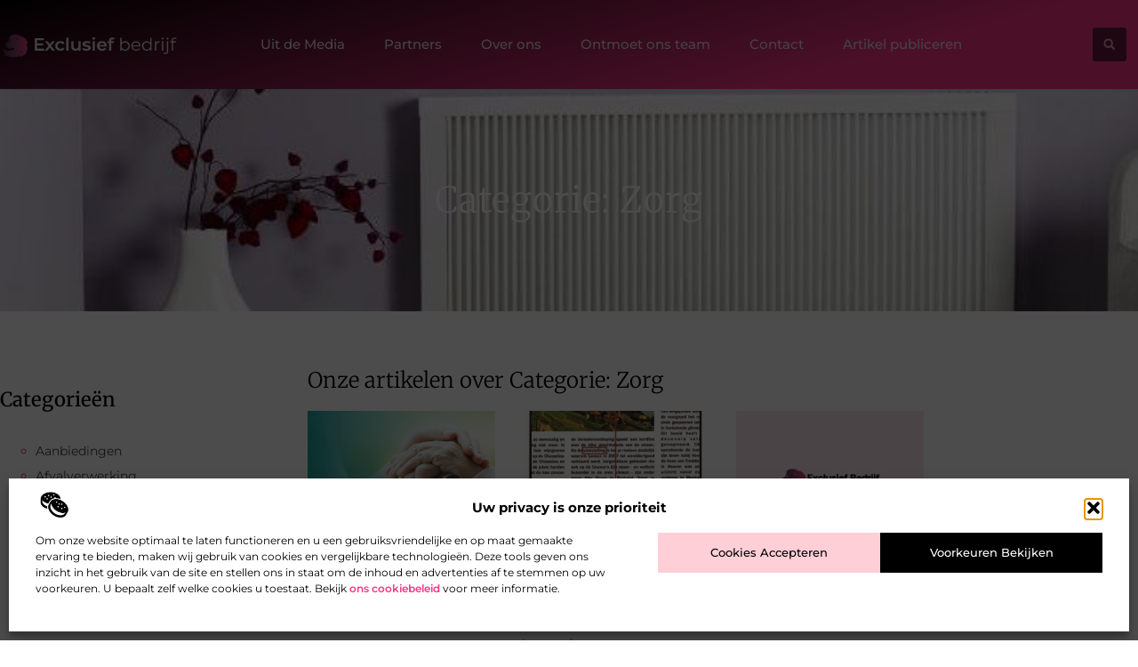

--- FILE ---
content_type: text/html; charset=UTF-8
request_url: https://www.exclusiefbedrijf.be/category/zorg/
body_size: 20931
content:
<!doctype html>
<html lang="nl-NL" prefix="og: https://ogp.me/ns#">
<head>
	<meta charset="UTF-8">
	<meta name="viewport" content="width=device-width, initial-scale=1">
	<link rel="profile" href="https://gmpg.org/xfn/11">
		<style>img:is([sizes="auto" i], [sizes^="auto," i]) { contain-intrinsic-size: 3000px 1500px }</style>
	
<!-- Search Engine Optimization door Rank Math - https://rankmath.com/ -->
<title>Zorg &bull; Exclusief bedrijf</title>
<meta name="robots" content="follow, index, max-snippet:-1, max-video-preview:-1, max-image-preview:large"/>
<link rel="canonical" href="https://www.exclusiefbedrijf.be/category/zorg/" />
<meta property="og:locale" content="nl_NL" />
<meta property="og:type" content="article" />
<meta property="og:title" content="Zorg &bull; Exclusief bedrijf" />
<meta property="og:url" content="https://www.exclusiefbedrijf.be/category/zorg/" />
<meta property="og:site_name" content="Exclusief bedrijf" />
<meta name="twitter:card" content="summary_large_image" />
<meta name="twitter:title" content="Zorg &bull; Exclusief bedrijf" />
<script type="application/ld+json" class="rank-math-schema">{"@context":"https://schema.org","@graph":[{"@type":"Organization","@id":"https://www.exclusiefbedrijf.be/#organization","name":"exclusiefbedrijf","url":"https://www.exclusiefbedrijf.be","logo":{"@type":"ImageObject","@id":"https://www.exclusiefbedrijf.be/#logo","url":"https://www.exclusiefbedrijf.be/wp-content/uploads/2021/09/cropped-1.exclusiefbedrijf.be-Logo-355x159px.png","contentUrl":"https://www.exclusiefbedrijf.be/wp-content/uploads/2021/09/cropped-1.exclusiefbedrijf.be-Logo-355x159px.png","caption":"Exclusief bedrijf","inLanguage":"nl-NL","width":"355","height":"94"}},{"@type":"WebSite","@id":"https://www.exclusiefbedrijf.be/#website","url":"https://www.exclusiefbedrijf.be","name":"Exclusief bedrijf","alternateName":"exclusiefbedrijf.be","publisher":{"@id":"https://www.exclusiefbedrijf.be/#organization"},"inLanguage":"nl-NL"},{"@type":"BreadcrumbList","@id":"https://www.exclusiefbedrijf.be/category/zorg/#breadcrumb","itemListElement":[{"@type":"ListItem","position":"1","item":{"@id":"https://www.exclusiefbedrijf.be/","name":"Home"}},{"@type":"ListItem","position":"2","item":{"@id":"https://www.exclusiefbedrijf.be/category/zorg/","name":"Zorg"}}]},{"@type":"CollectionPage","@id":"https://www.exclusiefbedrijf.be/category/zorg/#webpage","url":"https://www.exclusiefbedrijf.be/category/zorg/","name":"Zorg &bull; Exclusief bedrijf","isPartOf":{"@id":"https://www.exclusiefbedrijf.be/#website"},"inLanguage":"nl-NL","breadcrumb":{"@id":"https://www.exclusiefbedrijf.be/category/zorg/#breadcrumb"}}]}</script>
<!-- /Rank Math WordPress SEO plugin -->

<script>
window._wpemojiSettings = {"baseUrl":"https:\/\/s.w.org\/images\/core\/emoji\/16.0.1\/72x72\/","ext":".png","svgUrl":"https:\/\/s.w.org\/images\/core\/emoji\/16.0.1\/svg\/","svgExt":".svg","source":{"concatemoji":"https:\/\/www.exclusiefbedrijf.be\/wp-includes\/js\/wp-emoji-release.min.js?ver=6.8.3"}};
/*! This file is auto-generated */
!function(s,n){var o,i,e;function c(e){try{var t={supportTests:e,timestamp:(new Date).valueOf()};sessionStorage.setItem(o,JSON.stringify(t))}catch(e){}}function p(e,t,n){e.clearRect(0,0,e.canvas.width,e.canvas.height),e.fillText(t,0,0);var t=new Uint32Array(e.getImageData(0,0,e.canvas.width,e.canvas.height).data),a=(e.clearRect(0,0,e.canvas.width,e.canvas.height),e.fillText(n,0,0),new Uint32Array(e.getImageData(0,0,e.canvas.width,e.canvas.height).data));return t.every(function(e,t){return e===a[t]})}function u(e,t){e.clearRect(0,0,e.canvas.width,e.canvas.height),e.fillText(t,0,0);for(var n=e.getImageData(16,16,1,1),a=0;a<n.data.length;a++)if(0!==n.data[a])return!1;return!0}function f(e,t,n,a){switch(t){case"flag":return n(e,"\ud83c\udff3\ufe0f\u200d\u26a7\ufe0f","\ud83c\udff3\ufe0f\u200b\u26a7\ufe0f")?!1:!n(e,"\ud83c\udde8\ud83c\uddf6","\ud83c\udde8\u200b\ud83c\uddf6")&&!n(e,"\ud83c\udff4\udb40\udc67\udb40\udc62\udb40\udc65\udb40\udc6e\udb40\udc67\udb40\udc7f","\ud83c\udff4\u200b\udb40\udc67\u200b\udb40\udc62\u200b\udb40\udc65\u200b\udb40\udc6e\u200b\udb40\udc67\u200b\udb40\udc7f");case"emoji":return!a(e,"\ud83e\udedf")}return!1}function g(e,t,n,a){var r="undefined"!=typeof WorkerGlobalScope&&self instanceof WorkerGlobalScope?new OffscreenCanvas(300,150):s.createElement("canvas"),o=r.getContext("2d",{willReadFrequently:!0}),i=(o.textBaseline="top",o.font="600 32px Arial",{});return e.forEach(function(e){i[e]=t(o,e,n,a)}),i}function t(e){var t=s.createElement("script");t.src=e,t.defer=!0,s.head.appendChild(t)}"undefined"!=typeof Promise&&(o="wpEmojiSettingsSupports",i=["flag","emoji"],n.supports={everything:!0,everythingExceptFlag:!0},e=new Promise(function(e){s.addEventListener("DOMContentLoaded",e,{once:!0})}),new Promise(function(t){var n=function(){try{var e=JSON.parse(sessionStorage.getItem(o));if("object"==typeof e&&"number"==typeof e.timestamp&&(new Date).valueOf()<e.timestamp+604800&&"object"==typeof e.supportTests)return e.supportTests}catch(e){}return null}();if(!n){if("undefined"!=typeof Worker&&"undefined"!=typeof OffscreenCanvas&&"undefined"!=typeof URL&&URL.createObjectURL&&"undefined"!=typeof Blob)try{var e="postMessage("+g.toString()+"("+[JSON.stringify(i),f.toString(),p.toString(),u.toString()].join(",")+"));",a=new Blob([e],{type:"text/javascript"}),r=new Worker(URL.createObjectURL(a),{name:"wpTestEmojiSupports"});return void(r.onmessage=function(e){c(n=e.data),r.terminate(),t(n)})}catch(e){}c(n=g(i,f,p,u))}t(n)}).then(function(e){for(var t in e)n.supports[t]=e[t],n.supports.everything=n.supports.everything&&n.supports[t],"flag"!==t&&(n.supports.everythingExceptFlag=n.supports.everythingExceptFlag&&n.supports[t]);n.supports.everythingExceptFlag=n.supports.everythingExceptFlag&&!n.supports.flag,n.DOMReady=!1,n.readyCallback=function(){n.DOMReady=!0}}).then(function(){return e}).then(function(){var e;n.supports.everything||(n.readyCallback(),(e=n.source||{}).concatemoji?t(e.concatemoji):e.wpemoji&&e.twemoji&&(t(e.twemoji),t(e.wpemoji)))}))}((window,document),window._wpemojiSettings);
</script>
<link rel='stylesheet' id='colorboxstyle-css' href='https://www.exclusiefbedrijf.be/wp-content/plugins/link-library/colorbox/colorbox.css?ver=6.8.3' media='all' />
<style id='wp-emoji-styles-inline-css'>

	img.wp-smiley, img.emoji {
		display: inline !important;
		border: none !important;
		box-shadow: none !important;
		height: 1em !important;
		width: 1em !important;
		margin: 0 0.07em !important;
		vertical-align: -0.1em !important;
		background: none !important;
		padding: 0 !important;
	}
</style>
<link rel='stylesheet' id='wp-block-library-css' href='https://www.exclusiefbedrijf.be/wp-includes/css/dist/block-library/style.min.css?ver=6.8.3' media='all' />
<style id='global-styles-inline-css'>
:root{--wp--preset--aspect-ratio--square: 1;--wp--preset--aspect-ratio--4-3: 4/3;--wp--preset--aspect-ratio--3-4: 3/4;--wp--preset--aspect-ratio--3-2: 3/2;--wp--preset--aspect-ratio--2-3: 2/3;--wp--preset--aspect-ratio--16-9: 16/9;--wp--preset--aspect-ratio--9-16: 9/16;--wp--preset--color--black: #000000;--wp--preset--color--cyan-bluish-gray: #abb8c3;--wp--preset--color--white: #ffffff;--wp--preset--color--pale-pink: #f78da7;--wp--preset--color--vivid-red: #cf2e2e;--wp--preset--color--luminous-vivid-orange: #ff6900;--wp--preset--color--luminous-vivid-amber: #fcb900;--wp--preset--color--light-green-cyan: #7bdcb5;--wp--preset--color--vivid-green-cyan: #00d084;--wp--preset--color--pale-cyan-blue: #8ed1fc;--wp--preset--color--vivid-cyan-blue: #0693e3;--wp--preset--color--vivid-purple: #9b51e0;--wp--preset--gradient--vivid-cyan-blue-to-vivid-purple: linear-gradient(135deg,rgba(6,147,227,1) 0%,rgb(155,81,224) 100%);--wp--preset--gradient--light-green-cyan-to-vivid-green-cyan: linear-gradient(135deg,rgb(122,220,180) 0%,rgb(0,208,130) 100%);--wp--preset--gradient--luminous-vivid-amber-to-luminous-vivid-orange: linear-gradient(135deg,rgba(252,185,0,1) 0%,rgba(255,105,0,1) 100%);--wp--preset--gradient--luminous-vivid-orange-to-vivid-red: linear-gradient(135deg,rgba(255,105,0,1) 0%,rgb(207,46,46) 100%);--wp--preset--gradient--very-light-gray-to-cyan-bluish-gray: linear-gradient(135deg,rgb(238,238,238) 0%,rgb(169,184,195) 100%);--wp--preset--gradient--cool-to-warm-spectrum: linear-gradient(135deg,rgb(74,234,220) 0%,rgb(151,120,209) 20%,rgb(207,42,186) 40%,rgb(238,44,130) 60%,rgb(251,105,98) 80%,rgb(254,248,76) 100%);--wp--preset--gradient--blush-light-purple: linear-gradient(135deg,rgb(255,206,236) 0%,rgb(152,150,240) 100%);--wp--preset--gradient--blush-bordeaux: linear-gradient(135deg,rgb(254,205,165) 0%,rgb(254,45,45) 50%,rgb(107,0,62) 100%);--wp--preset--gradient--luminous-dusk: linear-gradient(135deg,rgb(255,203,112) 0%,rgb(199,81,192) 50%,rgb(65,88,208) 100%);--wp--preset--gradient--pale-ocean: linear-gradient(135deg,rgb(255,245,203) 0%,rgb(182,227,212) 50%,rgb(51,167,181) 100%);--wp--preset--gradient--electric-grass: linear-gradient(135deg,rgb(202,248,128) 0%,rgb(113,206,126) 100%);--wp--preset--gradient--midnight: linear-gradient(135deg,rgb(2,3,129) 0%,rgb(40,116,252) 100%);--wp--preset--font-size--small: 13px;--wp--preset--font-size--medium: 20px;--wp--preset--font-size--large: 36px;--wp--preset--font-size--x-large: 42px;--wp--preset--spacing--20: 0.44rem;--wp--preset--spacing--30: 0.67rem;--wp--preset--spacing--40: 1rem;--wp--preset--spacing--50: 1.5rem;--wp--preset--spacing--60: 2.25rem;--wp--preset--spacing--70: 3.38rem;--wp--preset--spacing--80: 5.06rem;--wp--preset--shadow--natural: 6px 6px 9px rgba(0, 0, 0, 0.2);--wp--preset--shadow--deep: 12px 12px 50px rgba(0, 0, 0, 0.4);--wp--preset--shadow--sharp: 6px 6px 0px rgba(0, 0, 0, 0.2);--wp--preset--shadow--outlined: 6px 6px 0px -3px rgba(255, 255, 255, 1), 6px 6px rgba(0, 0, 0, 1);--wp--preset--shadow--crisp: 6px 6px 0px rgba(0, 0, 0, 1);}:root { --wp--style--global--content-size: 800px;--wp--style--global--wide-size: 1200px; }:where(body) { margin: 0; }.wp-site-blocks > .alignleft { float: left; margin-right: 2em; }.wp-site-blocks > .alignright { float: right; margin-left: 2em; }.wp-site-blocks > .aligncenter { justify-content: center; margin-left: auto; margin-right: auto; }:where(.wp-site-blocks) > * { margin-block-start: 24px; margin-block-end: 0; }:where(.wp-site-blocks) > :first-child { margin-block-start: 0; }:where(.wp-site-blocks) > :last-child { margin-block-end: 0; }:root { --wp--style--block-gap: 24px; }:root :where(.is-layout-flow) > :first-child{margin-block-start: 0;}:root :where(.is-layout-flow) > :last-child{margin-block-end: 0;}:root :where(.is-layout-flow) > *{margin-block-start: 24px;margin-block-end: 0;}:root :where(.is-layout-constrained) > :first-child{margin-block-start: 0;}:root :where(.is-layout-constrained) > :last-child{margin-block-end: 0;}:root :where(.is-layout-constrained) > *{margin-block-start: 24px;margin-block-end: 0;}:root :where(.is-layout-flex){gap: 24px;}:root :where(.is-layout-grid){gap: 24px;}.is-layout-flow > .alignleft{float: left;margin-inline-start: 0;margin-inline-end: 2em;}.is-layout-flow > .alignright{float: right;margin-inline-start: 2em;margin-inline-end: 0;}.is-layout-flow > .aligncenter{margin-left: auto !important;margin-right: auto !important;}.is-layout-constrained > .alignleft{float: left;margin-inline-start: 0;margin-inline-end: 2em;}.is-layout-constrained > .alignright{float: right;margin-inline-start: 2em;margin-inline-end: 0;}.is-layout-constrained > .aligncenter{margin-left: auto !important;margin-right: auto !important;}.is-layout-constrained > :where(:not(.alignleft):not(.alignright):not(.alignfull)){max-width: var(--wp--style--global--content-size);margin-left: auto !important;margin-right: auto !important;}.is-layout-constrained > .alignwide{max-width: var(--wp--style--global--wide-size);}body .is-layout-flex{display: flex;}.is-layout-flex{flex-wrap: wrap;align-items: center;}.is-layout-flex > :is(*, div){margin: 0;}body .is-layout-grid{display: grid;}.is-layout-grid > :is(*, div){margin: 0;}body{padding-top: 0px;padding-right: 0px;padding-bottom: 0px;padding-left: 0px;}a:where(:not(.wp-element-button)){text-decoration: underline;}:root :where(.wp-element-button, .wp-block-button__link){background-color: #32373c;border-width: 0;color: #fff;font-family: inherit;font-size: inherit;line-height: inherit;padding: calc(0.667em + 2px) calc(1.333em + 2px);text-decoration: none;}.has-black-color{color: var(--wp--preset--color--black) !important;}.has-cyan-bluish-gray-color{color: var(--wp--preset--color--cyan-bluish-gray) !important;}.has-white-color{color: var(--wp--preset--color--white) !important;}.has-pale-pink-color{color: var(--wp--preset--color--pale-pink) !important;}.has-vivid-red-color{color: var(--wp--preset--color--vivid-red) !important;}.has-luminous-vivid-orange-color{color: var(--wp--preset--color--luminous-vivid-orange) !important;}.has-luminous-vivid-amber-color{color: var(--wp--preset--color--luminous-vivid-amber) !important;}.has-light-green-cyan-color{color: var(--wp--preset--color--light-green-cyan) !important;}.has-vivid-green-cyan-color{color: var(--wp--preset--color--vivid-green-cyan) !important;}.has-pale-cyan-blue-color{color: var(--wp--preset--color--pale-cyan-blue) !important;}.has-vivid-cyan-blue-color{color: var(--wp--preset--color--vivid-cyan-blue) !important;}.has-vivid-purple-color{color: var(--wp--preset--color--vivid-purple) !important;}.has-black-background-color{background-color: var(--wp--preset--color--black) !important;}.has-cyan-bluish-gray-background-color{background-color: var(--wp--preset--color--cyan-bluish-gray) !important;}.has-white-background-color{background-color: var(--wp--preset--color--white) !important;}.has-pale-pink-background-color{background-color: var(--wp--preset--color--pale-pink) !important;}.has-vivid-red-background-color{background-color: var(--wp--preset--color--vivid-red) !important;}.has-luminous-vivid-orange-background-color{background-color: var(--wp--preset--color--luminous-vivid-orange) !important;}.has-luminous-vivid-amber-background-color{background-color: var(--wp--preset--color--luminous-vivid-amber) !important;}.has-light-green-cyan-background-color{background-color: var(--wp--preset--color--light-green-cyan) !important;}.has-vivid-green-cyan-background-color{background-color: var(--wp--preset--color--vivid-green-cyan) !important;}.has-pale-cyan-blue-background-color{background-color: var(--wp--preset--color--pale-cyan-blue) !important;}.has-vivid-cyan-blue-background-color{background-color: var(--wp--preset--color--vivid-cyan-blue) !important;}.has-vivid-purple-background-color{background-color: var(--wp--preset--color--vivid-purple) !important;}.has-black-border-color{border-color: var(--wp--preset--color--black) !important;}.has-cyan-bluish-gray-border-color{border-color: var(--wp--preset--color--cyan-bluish-gray) !important;}.has-white-border-color{border-color: var(--wp--preset--color--white) !important;}.has-pale-pink-border-color{border-color: var(--wp--preset--color--pale-pink) !important;}.has-vivid-red-border-color{border-color: var(--wp--preset--color--vivid-red) !important;}.has-luminous-vivid-orange-border-color{border-color: var(--wp--preset--color--luminous-vivid-orange) !important;}.has-luminous-vivid-amber-border-color{border-color: var(--wp--preset--color--luminous-vivid-amber) !important;}.has-light-green-cyan-border-color{border-color: var(--wp--preset--color--light-green-cyan) !important;}.has-vivid-green-cyan-border-color{border-color: var(--wp--preset--color--vivid-green-cyan) !important;}.has-pale-cyan-blue-border-color{border-color: var(--wp--preset--color--pale-cyan-blue) !important;}.has-vivid-cyan-blue-border-color{border-color: var(--wp--preset--color--vivid-cyan-blue) !important;}.has-vivid-purple-border-color{border-color: var(--wp--preset--color--vivid-purple) !important;}.has-vivid-cyan-blue-to-vivid-purple-gradient-background{background: var(--wp--preset--gradient--vivid-cyan-blue-to-vivid-purple) !important;}.has-light-green-cyan-to-vivid-green-cyan-gradient-background{background: var(--wp--preset--gradient--light-green-cyan-to-vivid-green-cyan) !important;}.has-luminous-vivid-amber-to-luminous-vivid-orange-gradient-background{background: var(--wp--preset--gradient--luminous-vivid-amber-to-luminous-vivid-orange) !important;}.has-luminous-vivid-orange-to-vivid-red-gradient-background{background: var(--wp--preset--gradient--luminous-vivid-orange-to-vivid-red) !important;}.has-very-light-gray-to-cyan-bluish-gray-gradient-background{background: var(--wp--preset--gradient--very-light-gray-to-cyan-bluish-gray) !important;}.has-cool-to-warm-spectrum-gradient-background{background: var(--wp--preset--gradient--cool-to-warm-spectrum) !important;}.has-blush-light-purple-gradient-background{background: var(--wp--preset--gradient--blush-light-purple) !important;}.has-blush-bordeaux-gradient-background{background: var(--wp--preset--gradient--blush-bordeaux) !important;}.has-luminous-dusk-gradient-background{background: var(--wp--preset--gradient--luminous-dusk) !important;}.has-pale-ocean-gradient-background{background: var(--wp--preset--gradient--pale-ocean) !important;}.has-electric-grass-gradient-background{background: var(--wp--preset--gradient--electric-grass) !important;}.has-midnight-gradient-background{background: var(--wp--preset--gradient--midnight) !important;}.has-small-font-size{font-size: var(--wp--preset--font-size--small) !important;}.has-medium-font-size{font-size: var(--wp--preset--font-size--medium) !important;}.has-large-font-size{font-size: var(--wp--preset--font-size--large) !important;}.has-x-large-font-size{font-size: var(--wp--preset--font-size--x-large) !important;}
:root :where(.wp-block-pullquote){font-size: 1.5em;line-height: 1.6;}
</style>
<link rel='stylesheet' id='thumbs_rating_styles-css' href='https://www.exclusiefbedrijf.be/wp-content/plugins/link-library/upvote-downvote/css/style.css?ver=1.0.0' media='all' />
<link rel='stylesheet' id='cmplz-general-css' href='https://www.exclusiefbedrijf.be/wp-content/plugins/complianz-gdpr/assets/css/cookieblocker.min.css?ver=1741710170' media='all' />
<link rel='stylesheet' id='hello-elementor-css' href='https://www.exclusiefbedrijf.be/wp-content/themes/hello-elementor/assets/css/reset.css?ver=3.4.4' media='all' />
<link rel='stylesheet' id='hello-elementor-theme-style-css' href='https://www.exclusiefbedrijf.be/wp-content/themes/hello-elementor/assets/css/theme.css?ver=3.4.4' media='all' />
<link rel='stylesheet' id='hello-elementor-header-footer-css' href='https://www.exclusiefbedrijf.be/wp-content/themes/hello-elementor/assets/css/header-footer.css?ver=3.4.4' media='all' />
<link rel='stylesheet' id='elementor-frontend-css' href='https://www.exclusiefbedrijf.be/wp-content/plugins/elementor/assets/css/frontend.min.css?ver=3.34.2' media='all' />
<link rel='stylesheet' id='elementor-post-4104-css' href='https://www.exclusiefbedrijf.be/wp-content/uploads/elementor/css/post-4104.css?ver=1768930253' media='all' />
<link rel='stylesheet' id='e-animation-grow-css' href='https://www.exclusiefbedrijf.be/wp-content/plugins/elementor/assets/lib/animations/styles/e-animation-grow.min.css?ver=3.34.2' media='all' />
<link rel='stylesheet' id='widget-image-css' href='https://www.exclusiefbedrijf.be/wp-content/plugins/elementor/assets/css/widget-image.min.css?ver=3.34.2' media='all' />
<link rel='stylesheet' id='widget-nav-menu-css' href='https://www.exclusiefbedrijf.be/wp-content/plugins/elementor-pro/assets/css/widget-nav-menu.min.css?ver=3.29.2' media='all' />
<link rel='stylesheet' id='widget-search-form-css' href='https://www.exclusiefbedrijf.be/wp-content/plugins/elementor-pro/assets/css/widget-search-form.min.css?ver=3.29.2' media='all' />
<link rel='stylesheet' id='e-animation-fadeInLeft-css' href='https://www.exclusiefbedrijf.be/wp-content/plugins/elementor/assets/lib/animations/styles/fadeInLeft.min.css?ver=3.34.2' media='all' />
<link rel='stylesheet' id='e-motion-fx-css' href='https://www.exclusiefbedrijf.be/wp-content/plugins/elementor-pro/assets/css/modules/motion-fx.min.css?ver=3.29.2' media='all' />
<link rel='stylesheet' id='widget-heading-css' href='https://www.exclusiefbedrijf.be/wp-content/plugins/elementor/assets/css/widget-heading.min.css?ver=3.34.2' media='all' />
<link rel='stylesheet' id='widget-posts-css' href='https://www.exclusiefbedrijf.be/wp-content/plugins/elementor-pro/assets/css/widget-posts.min.css?ver=3.29.2' media='all' />
<link rel='stylesheet' id='swiper-css' href='https://www.exclusiefbedrijf.be/wp-content/plugins/elementor/assets/lib/swiper/v8/css/swiper.min.css?ver=8.4.5' media='all' />
<link rel='stylesheet' id='e-swiper-css' href='https://www.exclusiefbedrijf.be/wp-content/plugins/elementor/assets/css/conditionals/e-swiper.min.css?ver=3.34.2' media='all' />
<link rel='stylesheet' id='widget-sitemap-css' href='https://www.exclusiefbedrijf.be/wp-content/plugins/elementor-pro/assets/css/widget-sitemap.min.css?ver=3.29.2' media='all' />
<link rel='stylesheet' id='e-animation-zoomIn-css' href='https://www.exclusiefbedrijf.be/wp-content/plugins/elementor/assets/lib/animations/styles/zoomIn.min.css?ver=3.34.2' media='all' />
<link rel='stylesheet' id='elementor-post-4424-css' href='https://www.exclusiefbedrijf.be/wp-content/uploads/elementor/css/post-4424.css?ver=1768930253' media='all' />
<link rel='stylesheet' id='elementor-post-4427-css' href='https://www.exclusiefbedrijf.be/wp-content/uploads/elementor/css/post-4427.css?ver=1768930253' media='all' />
<link rel='stylesheet' id='elementor-post-4432-css' href='https://www.exclusiefbedrijf.be/wp-content/uploads/elementor/css/post-4432.css?ver=1768930842' media='all' />
<link rel='stylesheet' id='elementor-gf-local-merriweather-css' href='https://www.exclusiefbedrijf.be/wp-content/uploads/elementor/google-fonts/css/merriweather.css?ver=1750734331' media='all' />
<link rel='stylesheet' id='elementor-gf-local-montserrat-css' href='https://www.exclusiefbedrijf.be/wp-content/uploads/elementor/google-fonts/css/montserrat.css?ver=1750734135' media='all' />
<script src="https://www.exclusiefbedrijf.be/wp-includes/js/jquery/jquery.min.js?ver=3.7.1" id="jquery-core-js"></script>
<script src="https://www.exclusiefbedrijf.be/wp-includes/js/jquery/jquery-migrate.min.js?ver=3.4.1" id="jquery-migrate-js"></script>
<script src="https://www.exclusiefbedrijf.be/wp-content/plugins/link-library/colorbox/jquery.colorbox-min.js?ver=1.3.9" id="colorbox-js"></script>
<script id="thumbs_rating_scripts-js-extra">
var thumbs_rating_ajax = {"ajax_url":"https:\/\/www.exclusiefbedrijf.be\/wp-admin\/admin-ajax.php","nonce":"27f6711757"};
</script>
<script src="https://www.exclusiefbedrijf.be/wp-content/plugins/link-library/upvote-downvote/js/general.js?ver=4.0.1" id="thumbs_rating_scripts-js"></script>
<link rel="https://api.w.org/" href="https://www.exclusiefbedrijf.be/wp-json/" /><link rel="alternate" title="JSON" type="application/json" href="https://www.exclusiefbedrijf.be/wp-json/wp/v2/categories/741" /><link rel="EditURI" type="application/rsd+xml" title="RSD" href="https://www.exclusiefbedrijf.be/xmlrpc.php?rsd" />
<meta name="generator" content="WordPress 6.8.3" />
<script type="text/javascript">//<![CDATA[
  function external_links_in_new_windows_loop() {
    if (!document.links) {
      document.links = document.getElementsByTagName('a');
    }
    var change_link = false;
    var force = '';
    var ignore = '';

    for (var t=0; t<document.links.length; t++) {
      var all_links = document.links[t];
      change_link = false;
      
      if(document.links[t].hasAttribute('onClick') == false) {
        // forced if the address starts with http (or also https), but does not link to the current domain
        if(all_links.href.search(/^http/) != -1 && all_links.href.search('www.exclusiefbedrijf.be') == -1 && all_links.href.search(/^#/) == -1) {
          // console.log('Changed ' + all_links.href);
          change_link = true;
        }
          
        if(force != '' && all_links.href.search(force) != -1) {
          // forced
          // console.log('force ' + all_links.href);
          change_link = true;
        }
        
        if(ignore != '' && all_links.href.search(ignore) != -1) {
          // console.log('ignore ' + all_links.href);
          // ignored
          change_link = false;
        }

        if(change_link == true) {
          // console.log('Changed ' + all_links.href);
          document.links[t].setAttribute('onClick', 'javascript:window.open(\'' + all_links.href.replace(/'/g, '') + '\', \'_blank\', \'noopener\'); return false;');
          document.links[t].removeAttribute('target');
        }
      }
    }
  }
  
  // Load
  function external_links_in_new_windows_load(func)
  {  
    var oldonload = window.onload;
    if (typeof window.onload != 'function'){
      window.onload = func;
    } else {
      window.onload = function(){
        oldonload();
        func();
      }
    }
  }

  external_links_in_new_windows_load(external_links_in_new_windows_loop);
  //]]></script>

			<style>.cmplz-hidden {
					display: none !important;
				}</style><meta name="generator" content="Elementor 3.34.2; features: e_font_icon_svg, additional_custom_breakpoints; settings: css_print_method-external, google_font-enabled, font_display-swap">
			<style>
				.e-con.e-parent:nth-of-type(n+4):not(.e-lazyloaded):not(.e-no-lazyload),
				.e-con.e-parent:nth-of-type(n+4):not(.e-lazyloaded):not(.e-no-lazyload) * {
					background-image: none !important;
				}
				@media screen and (max-height: 1024px) {
					.e-con.e-parent:nth-of-type(n+3):not(.e-lazyloaded):not(.e-no-lazyload),
					.e-con.e-parent:nth-of-type(n+3):not(.e-lazyloaded):not(.e-no-lazyload) * {
						background-image: none !important;
					}
				}
				@media screen and (max-height: 640px) {
					.e-con.e-parent:nth-of-type(n+2):not(.e-lazyloaded):not(.e-no-lazyload),
					.e-con.e-parent:nth-of-type(n+2):not(.e-lazyloaded):not(.e-no-lazyload) * {
						background-image: none !important;
					}
				}
			</style>
			<link rel="icon" href="https://www.exclusiefbedrijf.be/wp-content/uploads/2021/09/cropped-0.exclusiefbedrijf.be-icon-150x150-px-32x32.png" sizes="32x32" />
<link rel="icon" href="https://www.exclusiefbedrijf.be/wp-content/uploads/2021/09/cropped-0.exclusiefbedrijf.be-icon-150x150-px-192x192.png" sizes="192x192" />
<link rel="apple-touch-icon" href="https://www.exclusiefbedrijf.be/wp-content/uploads/2021/09/cropped-0.exclusiefbedrijf.be-icon-150x150-px-180x180.png" />
<meta name="msapplication-TileImage" content="https://www.exclusiefbedrijf.be/wp-content/uploads/2021/09/cropped-0.exclusiefbedrijf.be-icon-150x150-px-270x270.png" />
</head>
<body data-rsssl=1 data-cmplz=1 class="archive category category-zorg category-741 wp-custom-logo wp-embed-responsive wp-theme-hello-elementor hello-elementor-default elementor-page-4432 elementor-default elementor-template-full-width elementor-kit-4104">


<a class="skip-link screen-reader-text" href="#content">Ga naar de inhoud</a>

		<header data-elementor-type="header" data-elementor-id="4424" class="elementor elementor-4424 elementor-location-header" data-elementor-post-type="elementor_library">
			<header class="elementor-element elementor-element-cf02fe2 top e-flex e-con-boxed e-con e-parent" data-id="cf02fe2" data-element_type="container" data-settings="{&quot;background_background&quot;:&quot;gradient&quot;}">
					<div class="e-con-inner">
		<nav class="elementor-element elementor-element-33f3fc44 e-con-full e-flex e-con e-child" data-id="33f3fc44" data-element_type="container">
				<div class="elementor-element elementor-element-6c39cf25 elementor-widget__width-initial elementor-widget elementor-widget-theme-site-logo elementor-widget-image" data-id="6c39cf25" data-element_type="widget" data-widget_type="theme-site-logo.default">
				<div class="elementor-widget-container">
											<a href="https://www.exclusiefbedrijf.be">
			<img fetchpriority="high" width="600" height="133" src="https://www.exclusiefbedrijf.be/wp-content/uploads/2025/04/exclusiefbedrijf.be-600x133px.png" class="elementor-animation-grow attachment-full size-full wp-image-4465" alt="exclusiefbedrijf.be-600x133px" srcset="https://www.exclusiefbedrijf.be/wp-content/uploads/2025/04/exclusiefbedrijf.be-600x133px.png 600w, https://www.exclusiefbedrijf.be/wp-content/uploads/2025/04/exclusiefbedrijf.be-600x133px-300x67.png 300w, https://www.exclusiefbedrijf.be/wp-content/uploads/2025/04/exclusiefbedrijf.be-600x133px-585x130.png 585w" sizes="(max-width: 600px) 100vw, 600px" />				</a>
											</div>
				</div>
				<div class="elementor-element elementor-element-35039ee1 elementor-nav-menu--stretch elementor-nav-menu__align-center elementor-nav-menu__text-align-center elementor-widget-tablet__width-initial elementor-widget__width-initial elementor-nav-menu--dropdown-tablet elementor-nav-menu--toggle elementor-nav-menu--burger elementor-widget elementor-widget-nav-menu" data-id="35039ee1" data-element_type="widget" data-settings="{&quot;full_width&quot;:&quot;stretch&quot;,&quot;submenu_icon&quot;:{&quot;value&quot;:&quot;&lt;i class=\&quot;\&quot;&gt;&lt;\/i&gt;&quot;,&quot;library&quot;:&quot;&quot;},&quot;layout&quot;:&quot;horizontal&quot;,&quot;toggle&quot;:&quot;burger&quot;}" data-widget_type="nav-menu.default">
				<div class="elementor-widget-container">
								<nav aria-label="Menu" class="elementor-nav-menu--main elementor-nav-menu__container elementor-nav-menu--layout-horizontal e--pointer-text e--animation-grow">
				<ul id="menu-1-35039ee1" class="elementor-nav-menu"><li class="menu-item menu-item-type-custom menu-item-object-custom menu-item-4452"><a href="/category/media/" class="elementor-item">Uit de Media</a></li>
<li class="menu-item menu-item-type-post_type menu-item-object-page menu-item-4451"><a href="https://www.exclusiefbedrijf.be/partner-links/" class="elementor-item">Partners</a></li>
<li class="menu-item menu-item-type-post_type menu-item-object-page menu-item-4448"><a href="https://www.exclusiefbedrijf.be/over-ons/" class="elementor-item">Over ons</a></li>
<li class="menu-item menu-item-type-post_type menu-item-object-page menu-item-4447"><a href="https://www.exclusiefbedrijf.be/ons-team/" class="elementor-item">Ontmoet ons team</a></li>
<li class="menu-item menu-item-type-post_type menu-item-object-page menu-item-4450"><a href="https://www.exclusiefbedrijf.be/contact/" class="elementor-item">Contact</a></li>
<li class="menu-item menu-item-type-post_type menu-item-object-page menu-item-4449"><a href="https://www.exclusiefbedrijf.be/artikel-publiceren/" class="elementor-item">Artikel publiceren</a></li>
</ul>			</nav>
					<div class="elementor-menu-toggle" role="button" tabindex="0" aria-label="Menu toggle" aria-expanded="false">
			<span class="elementor-menu-toggle__icon--open"><svg xmlns="http://www.w3.org/2000/svg" id="Layer_1" data-name="Layer 1" viewBox="0 0 24 24" width="512" height="512"><path d="M18,5H1c-.55,0-1-.45-1-1s.45-1,1-1H18c.55,0,1,.45,1,1s-.45,1-1,1Zm1,15c0-.55-.45-1-1-1H1c-.55,0-1,.45-1,1s.45,1,1,1H18c.55,0,1-.45,1-1Zm5-8c0-.55-.45-1-1-1H6c-.55,0-1,.45-1,1s.45,1,1,1H23c.55,0,1-.45,1-1Z"></path></svg></span><svg aria-hidden="true" role="presentation" class="elementor-menu-toggle__icon--close e-font-icon-svg e-eicon-close" viewBox="0 0 1000 1000" xmlns="http://www.w3.org/2000/svg"><path d="M742 167L500 408 258 167C246 154 233 150 217 150 196 150 179 158 167 167 154 179 150 196 150 212 150 229 154 242 171 254L408 500 167 742C138 771 138 800 167 829 196 858 225 858 254 829L496 587 738 829C750 842 767 846 783 846 800 846 817 842 829 829 842 817 846 804 846 783 846 767 842 750 829 737L588 500 833 258C863 229 863 200 833 171 804 137 775 137 742 167Z"></path></svg>		</div>
					<nav class="elementor-nav-menu--dropdown elementor-nav-menu__container" aria-hidden="true">
				<ul id="menu-2-35039ee1" class="elementor-nav-menu"><li class="menu-item menu-item-type-custom menu-item-object-custom menu-item-4452"><a href="/category/media/" class="elementor-item" tabindex="-1">Uit de Media</a></li>
<li class="menu-item menu-item-type-post_type menu-item-object-page menu-item-4451"><a href="https://www.exclusiefbedrijf.be/partner-links/" class="elementor-item" tabindex="-1">Partners</a></li>
<li class="menu-item menu-item-type-post_type menu-item-object-page menu-item-4448"><a href="https://www.exclusiefbedrijf.be/over-ons/" class="elementor-item" tabindex="-1">Over ons</a></li>
<li class="menu-item menu-item-type-post_type menu-item-object-page menu-item-4447"><a href="https://www.exclusiefbedrijf.be/ons-team/" class="elementor-item" tabindex="-1">Ontmoet ons team</a></li>
<li class="menu-item menu-item-type-post_type menu-item-object-page menu-item-4450"><a href="https://www.exclusiefbedrijf.be/contact/" class="elementor-item" tabindex="-1">Contact</a></li>
<li class="menu-item menu-item-type-post_type menu-item-object-page menu-item-4449"><a href="https://www.exclusiefbedrijf.be/artikel-publiceren/" class="elementor-item" tabindex="-1">Artikel publiceren</a></li>
</ul>			</nav>
						</div>
				</div>
				</nav>
				<div class="elementor-element elementor-element-4b7d4fd elementor-search-form--skin-full_screen elementor-widget__width-initial elementor-widget-mobile__width-initial elementor-widget elementor-widget-search-form" data-id="4b7d4fd" data-element_type="widget" data-settings="{&quot;skin&quot;:&quot;full_screen&quot;}" data-widget_type="search-form.default">
				<div class="elementor-widget-container">
							<search role="search">
			<form class="elementor-search-form" action="https://www.exclusiefbedrijf.be" method="get">
												<div class="elementor-search-form__toggle" role="button" tabindex="0" aria-label="Zoeken">
					<div class="e-font-icon-svg-container"><svg aria-hidden="true" class="e-font-icon-svg e-fas-search" viewBox="0 0 512 512" xmlns="http://www.w3.org/2000/svg"><path d="M505 442.7L405.3 343c-4.5-4.5-10.6-7-17-7H372c27.6-35.3 44-79.7 44-128C416 93.1 322.9 0 208 0S0 93.1 0 208s93.1 208 208 208c48.3 0 92.7-16.4 128-44v16.3c0 6.4 2.5 12.5 7 17l99.7 99.7c9.4 9.4 24.6 9.4 33.9 0l28.3-28.3c9.4-9.4 9.4-24.6.1-34zM208 336c-70.7 0-128-57.2-128-128 0-70.7 57.2-128 128-128 70.7 0 128 57.2 128 128 0 70.7-57.2 128-128 128z"></path></svg></div>				</div>
								<div class="elementor-search-form__container">
					<label class="elementor-screen-only" for="elementor-search-form-4b7d4fd">Zoeken</label>

					
					<input id="elementor-search-form-4b7d4fd" placeholder="" class="elementor-search-form__input" type="search" name="s" value="">
					
					
										<div class="dialog-lightbox-close-button dialog-close-button" role="button" tabindex="0" aria-label="Sluit dit zoekvak.">
						<svg aria-hidden="true" class="e-font-icon-svg e-eicon-close" viewBox="0 0 1000 1000" xmlns="http://www.w3.org/2000/svg"><path d="M742 167L500 408 258 167C246 154 233 150 217 150 196 150 179 158 167 167 154 179 150 196 150 212 150 229 154 242 171 254L408 500 167 742C138 771 138 800 167 829 196 858 225 858 254 829L496 587 738 829C750 842 767 846 783 846 800 846 817 842 829 829 842 817 846 804 846 783 846 767 842 750 829 737L588 500 833 258C863 229 863 200 833 171 804 137 775 137 742 167Z"></path></svg>					</div>
									</div>
			</form>
		</search>
						</div>
				</div>
				<div class="elementor-element elementor-element-4dc2bf35 elementor-widget__width-auto elementor-fixed elementor-invisible elementor-widget elementor-widget-button" data-id="4dc2bf35" data-element_type="widget" data-settings="{&quot;_position&quot;:&quot;fixed&quot;,&quot;_animation&quot;:&quot;fadeInLeft&quot;,&quot;motion_fx_motion_fx_scrolling&quot;:&quot;yes&quot;,&quot;motion_fx_opacity_effect&quot;:&quot;yes&quot;,&quot;motion_fx_opacity_range&quot;:{&quot;unit&quot;:&quot;%&quot;,&quot;size&quot;:&quot;&quot;,&quot;sizes&quot;:{&quot;start&quot;:34,&quot;end&quot;:56}},&quot;motion_fx_opacity_direction&quot;:&quot;out-in&quot;,&quot;motion_fx_opacity_level&quot;:{&quot;unit&quot;:&quot;px&quot;,&quot;size&quot;:10,&quot;sizes&quot;:[]},&quot;motion_fx_devices&quot;:[&quot;desktop&quot;,&quot;tablet&quot;,&quot;mobile&quot;]}" data-widget_type="button.default">
				<div class="elementor-widget-container">
									<div class="elementor-button-wrapper">
					<a class="elementor-button elementor-button-link elementor-size-sm" href="#top">
						<span class="elementor-button-content-wrapper">
						<span class="elementor-button-icon">
				<svg aria-hidden="true" class="e-font-icon-svg e-fas-long-arrow-alt-up" viewBox="0 0 256 512" xmlns="http://www.w3.org/2000/svg"><path d="M88 166.059V468c0 6.627 5.373 12 12 12h56c6.627 0 12-5.373 12-12V166.059h46.059c21.382 0 32.09-25.851 16.971-40.971l-86.059-86.059c-9.373-9.373-24.569-9.373-33.941 0l-86.059 86.059c-15.119 15.119-4.411 40.971 16.971 40.971H88z"></path></svg>			</span>
									<span class="elementor-button-text">Top</span>
					</span>
					</a>
				</div>
								</div>
				</div>
					</div>
				</header>
				</header>
				<div data-elementor-type="archive" data-elementor-id="4432" class="elementor elementor-4432 elementor-location-archive" data-elementor-post-type="elementor_library">
			<section class="elementor-element elementor-element-544469d4 e-flex e-con-boxed e-con e-parent" data-id="544469d4" data-element_type="container" data-settings="{&quot;background_background&quot;:&quot;classic&quot;,&quot;background_motion_fx_motion_fx_scrolling&quot;:&quot;yes&quot;,&quot;background_motion_fx_scale_effect&quot;:&quot;yes&quot;,&quot;background_motion_fx_scale_direction&quot;:&quot;in-out&quot;,&quot;background_motion_fx_scale_speed&quot;:{&quot;unit&quot;:&quot;px&quot;,&quot;size&quot;:2.5,&quot;sizes&quot;:[]},&quot;background_motion_fx_scale_range&quot;:{&quot;unit&quot;:&quot;%&quot;,&quot;size&quot;:&quot;&quot;,&quot;sizes&quot;:{&quot;start&quot;:0,&quot;end&quot;:80}},&quot;background_motion_fx_devices&quot;:[&quot;desktop&quot;,&quot;tablet&quot;,&quot;mobile&quot;]}">
					<div class="e-con-inner">
				<div class="elementor-element elementor-element-45506930 elementor-widget elementor-widget-theme-archive-title elementor-page-title elementor-widget-heading" data-id="45506930" data-element_type="widget" data-widget_type="theme-archive-title.default">
				<div class="elementor-widget-container">
					<h1 class="elementor-heading-title elementor-size-default">Categorie: Zorg</h1>				</div>
				</div>
					</div>
				</section>
		<section class="elementor-element elementor-element-15bf5b18 e-flex e-con-boxed e-con e-parent" data-id="15bf5b18" data-element_type="container">
					<div class="e-con-inner">
		<section class="elementor-element elementor-element-2d9ace92 e-con-full e-flex e-con e-child" data-id="2d9ace92" data-element_type="container">
		<aside class="elementor-element elementor-element-3ce44696 e-con-full e-flex e-con e-child" data-id="3ce44696" data-element_type="container">
				<div class="elementor-element elementor-element-1e974b08 elementor-widget elementor-widget-sitemap" data-id="1e974b08" data-element_type="widget" data-widget_type="sitemap.default">
				<div class="elementor-widget-container">
					<div class="elementor-sitemap-wrap"><div class="elementor-sitemap-section"><h2 class="elementor-sitemap-title elementor-sitemap-category-title">Categorieën</h2><ul class="elementor-sitemap-list elementor-sitemap-category-list">	<li class="elementor-sitemap-item elementor-sitemap-item-category cat-item cat-item-38"><a href="https://www.exclusiefbedrijf.be/category/aanbiedingen/">Aanbiedingen</a>
</li>
	<li class="elementor-sitemap-item elementor-sitemap-item-category cat-item cat-item-762"><a href="https://www.exclusiefbedrijf.be/category/afvalverwerking/">Afvalverwerking</a>
</li>
	<li class="elementor-sitemap-item elementor-sitemap-item-category cat-item cat-item-527"><a href="https://www.exclusiefbedrijf.be/category/alarmsysteem/">Alarmsysteem</a>
</li>
	<li class="elementor-sitemap-item elementor-sitemap-item-category cat-item cat-item-2"><a href="https://www.exclusiefbedrijf.be/category/autos-en-motoren/">Auto’s en Motoren</a>
</li>
	<li class="elementor-sitemap-item elementor-sitemap-item-category cat-item cat-item-62"><a href="https://www.exclusiefbedrijf.be/category/banen-en-opleidingen/">Banen en opleidingen</a>
</li>
	<li class="elementor-sitemap-item elementor-sitemap-item-category cat-item cat-item-375"><a href="https://www.exclusiefbedrijf.be/category/beauty-en-verzorging/">Beauty en verzorging</a>
</li>
	<li class="elementor-sitemap-item elementor-sitemap-item-category cat-item cat-item-40"><a href="https://www.exclusiefbedrijf.be/category/bedrijven/">Bedrijven</a>
</li>
	<li class="elementor-sitemap-item elementor-sitemap-item-category cat-item cat-item-790"><a href="https://www.exclusiefbedrijf.be/category/bloemen/">Bloemen</a>
</li>
	<li class="elementor-sitemap-item elementor-sitemap-item-category cat-item cat-item-236"><a href="https://www.exclusiefbedrijf.be/category/cadeau/">Cadeau</a>
</li>
	<li class="elementor-sitemap-item elementor-sitemap-item-category cat-item cat-item-47"><a href="https://www.exclusiefbedrijf.be/category/dienstverlening/">Dienstverlening</a>
</li>
	<li class="elementor-sitemap-item elementor-sitemap-item-category cat-item cat-item-645"><a href="https://www.exclusiefbedrijf.be/category/dieren/">Dieren</a>
</li>
	<li class="elementor-sitemap-item elementor-sitemap-item-category cat-item cat-item-139"><a href="https://www.exclusiefbedrijf.be/category/electronica-en-computers/">Electronica en Computers</a>
</li>
	<li class="elementor-sitemap-item elementor-sitemap-item-category cat-item cat-item-726"><a href="https://www.exclusiefbedrijf.be/category/energie/">Energie</a>
</li>
	<li class="elementor-sitemap-item elementor-sitemap-item-category cat-item cat-item-533"><a href="https://www.exclusiefbedrijf.be/category/entertainment/">Entertainment</a>
</li>
	<li class="elementor-sitemap-item elementor-sitemap-item-category cat-item cat-item-348"><a href="https://www.exclusiefbedrijf.be/category/eten-en-drinken/">Eten en drinken</a>
</li>
	<li class="elementor-sitemap-item elementor-sitemap-item-category cat-item cat-item-131"><a href="https://www.exclusiefbedrijf.be/category/financieel/">Financieel</a>
</li>
	<li class="elementor-sitemap-item elementor-sitemap-item-category cat-item cat-item-341"><a href="https://www.exclusiefbedrijf.be/category/fotografie/">Fotografie</a>
</li>
	<li class="elementor-sitemap-item elementor-sitemap-item-category cat-item cat-item-49"><a href="https://www.exclusiefbedrijf.be/category/geschenken/">Geschenken</a>
</li>
	<li class="elementor-sitemap-item elementor-sitemap-item-category cat-item cat-item-19"><a href="https://www.exclusiefbedrijf.be/category/gezondheid/">Gezondheid</a>
</li>
	<li class="elementor-sitemap-item elementor-sitemap-item-category cat-item cat-item-393"><a href="https://www.exclusiefbedrijf.be/category/groothandel/">Groothandel</a>
</li>
	<li class="elementor-sitemap-item elementor-sitemap-item-category cat-item cat-item-561"><a href="https://www.exclusiefbedrijf.be/category/hobby-en-vrije-tijd/">Hobby en vrije tijd</a>
</li>
	<li class="elementor-sitemap-item elementor-sitemap-item-category cat-item cat-item-457"><a href="https://www.exclusiefbedrijf.be/category/horeca/">Horeca</a>
</li>
	<li class="elementor-sitemap-item elementor-sitemap-item-category cat-item cat-item-52"><a href="https://www.exclusiefbedrijf.be/category/huishoudelijk/">Huishoudelijk</a>
</li>
	<li class="elementor-sitemap-item elementor-sitemap-item-category cat-item cat-item-397"><a href="https://www.exclusiefbedrijf.be/category/industrie/">Industrie</a>
</li>
	<li class="elementor-sitemap-item elementor-sitemap-item-category cat-item cat-item-134"><a href="https://www.exclusiefbedrijf.be/category/internet-marketing/">Internet marketing</a>
</li>
	<li class="elementor-sitemap-item elementor-sitemap-item-category cat-item cat-item-531"><a href="https://www.exclusiefbedrijf.be/category/kinderen/">Kinderen</a>
</li>
	<li class="elementor-sitemap-item elementor-sitemap-item-category cat-item cat-item-751"><a href="https://www.exclusiefbedrijf.be/category/management/">Management</a>
</li>
	<li class="elementor-sitemap-item elementor-sitemap-item-category cat-item cat-item-787"><a href="https://www.exclusiefbedrijf.be/category/marketing/">Marketing</a>
</li>
	<li class="elementor-sitemap-item elementor-sitemap-item-category cat-item cat-item-58"><a href="https://www.exclusiefbedrijf.be/category/media/">Media</a>
</li>
	<li class="elementor-sitemap-item elementor-sitemap-item-category cat-item cat-item-761"><a href="https://www.exclusiefbedrijf.be/category/meubels/">Meubels</a>
</li>
	<li class="elementor-sitemap-item elementor-sitemap-item-category cat-item cat-item-30"><a href="https://www.exclusiefbedrijf.be/category/mode-en-kleding/">Mode en Kleding</a>
</li>
	<li class="elementor-sitemap-item elementor-sitemap-item-category cat-item cat-item-231"><a href="https://www.exclusiefbedrijf.be/category/onderwijs/">Onderwijs</a>
</li>
	<li class="elementor-sitemap-item elementor-sitemap-item-category cat-item cat-item-815"><a href="https://www.exclusiefbedrijf.be/category/rechten/">Rechten</a>
</li>
	<li class="elementor-sitemap-item elementor-sitemap-item-category cat-item cat-item-452"><a href="https://www.exclusiefbedrijf.be/category/sport/">Sport</a>
</li>
	<li class="elementor-sitemap-item elementor-sitemap-item-category cat-item cat-item-559"><a href="https://www.exclusiefbedrijf.be/category/telefonie/">Telefonie</a>
</li>
	<li class="elementor-sitemap-item elementor-sitemap-item-category cat-item cat-item-416"><a href="https://www.exclusiefbedrijf.be/category/tuin-en-buitenleven/">Tuin en buitenleven</a>
</li>
	<li class="elementor-sitemap-item elementor-sitemap-item-category cat-item cat-item-477"><a href="https://www.exclusiefbedrijf.be/category/tweewielers/">Tweewielers</a>
</li>
	<li class="elementor-sitemap-item elementor-sitemap-item-category cat-item cat-item-128"><a href="https://www.exclusiefbedrijf.be/category/vakantie/">Vakantie</a>
</li>
	<li class="elementor-sitemap-item elementor-sitemap-item-category cat-item cat-item-400"><a href="https://www.exclusiefbedrijf.be/category/verbouwen/">Verbouwen</a>
</li>
	<li class="elementor-sitemap-item elementor-sitemap-item-category cat-item cat-item-158"><a href="https://www.exclusiefbedrijf.be/category/webdesign/">Webdesign</a>
</li>
	<li class="elementor-sitemap-item elementor-sitemap-item-category cat-item cat-item-169"><a href="https://www.exclusiefbedrijf.be/category/winkelen/">Winkelen</a>
</li>
	<li class="elementor-sitemap-item elementor-sitemap-item-category cat-item cat-item-8"><a href="https://www.exclusiefbedrijf.be/category/woning-en-tuin/">Woning en Tuin</a>
</li>
	<li class="elementor-sitemap-item elementor-sitemap-item-category cat-item cat-item-265"><a href="https://www.exclusiefbedrijf.be/category/woningen/">Woningen</a>
</li>
	<li class="elementor-sitemap-item elementor-sitemap-item-category cat-item cat-item-70"><a href="https://www.exclusiefbedrijf.be/category/zakelijk/">Zakelijk</a>
</li>
	<li class="elementor-sitemap-item elementor-sitemap-item-category cat-item cat-item-214"><a href="https://www.exclusiefbedrijf.be/category/zakelijke-dienstverlening/">Zakelijke dienstverlening</a>
</li>
	<li class="elementor-sitemap-item elementor-sitemap-item-category cat-item cat-item-741 current-cat"><a aria-current="page" href="https://www.exclusiefbedrijf.be/category/zorg/">Zorg</a>
</li>
</ul></div></div>				</div>
				</div>
		<div class="elementor-element elementor-element-17bb271d e-con-full e-flex e-con e-child" data-id="17bb271d" data-element_type="container">
				<div class="elementor-element elementor-element-4ab3025f elementor-widget elementor-widget-heading" data-id="4ab3025f" data-element_type="widget" data-widget_type="heading.default">
				<div class="elementor-widget-container">
					<h2 class="elementor-heading-title elementor-size-default"><b>Nieuwste</b><br> artikel</h2>				</div>
				</div>
				<div class="elementor-element elementor-element-934c22e elementor-grid-1 elementor-posts--thumbnail-none elementor-grid-tablet-1 elementor-grid-mobile-1 elementor-widget elementor-widget-posts" data-id="934c22e" data-element_type="widget" data-settings="{&quot;classic_columns&quot;:&quot;1&quot;,&quot;classic_row_gap&quot;:{&quot;unit&quot;:&quot;px&quot;,&quot;size&quot;:10,&quot;sizes&quot;:[]},&quot;classic_columns_tablet&quot;:&quot;1&quot;,&quot;classic_columns_mobile&quot;:&quot;1&quot;,&quot;classic_row_gap_tablet&quot;:{&quot;unit&quot;:&quot;px&quot;,&quot;size&quot;:&quot;&quot;,&quot;sizes&quot;:[]},&quot;classic_row_gap_mobile&quot;:{&quot;unit&quot;:&quot;px&quot;,&quot;size&quot;:&quot;&quot;,&quot;sizes&quot;:[]}}" data-widget_type="posts.classic">
				<div class="elementor-widget-container">
							<div class="elementor-posts-container elementor-posts elementor-posts--skin-classic elementor-grid">
				<article class="elementor-post elementor-grid-item post-5822 post type-post status-publish format-standard has-post-thumbnail hentry category-horeca">
				<div class="elementor-post__text">
				<h3 class="elementor-post__title">
			<a href="https://www.exclusiefbedrijf.be/horeca/horecakeukenapparatuur-aankopen-voor-maximale-levensduur/" >
				Horecakeukenapparatuur aankopen voor maximale levensduur			</a>
		</h3>
				</div>
				</article>
				<article class="elementor-post elementor-grid-item post-5794 post type-post status-publish format-standard has-post-thumbnail hentry category-woning-en-tuin">
				<div class="elementor-post__text">
				<h3 class="elementor-post__title">
			<a href="https://www.exclusiefbedrijf.be/woning-en-tuin/kantoorinrichting-kopen-met-aandacht-voor-duurzaamheid/" >
				Kantoorinrichting kopen met aandacht voor duurzaamheid			</a>
		</h3>
				</div>
				</article>
				<article class="elementor-post elementor-grid-item post-5761 post type-post status-publish format-standard has-post-thumbnail hentry category-aanbiedingen">
				<div class="elementor-post__text">
				<h3 class="elementor-post__title">
			<a href="https://www.exclusiefbedrijf.be/aanbiedingen/innovatieve-tandheelkunde-in-hannut-jouw-gezonde-glimlach/" >
				Innovatieve tandheelkunde in Hannut: jouw gezonde glimlach			</a>
		</h3>
				</div>
				</article>
				<article class="elementor-post elementor-grid-item post-5748 post type-post status-publish format-standard has-post-thumbnail hentry category-dienstverlening">
				<div class="elementor-post__text">
				<h3 class="elementor-post__title">
			<a href="https://www.exclusiefbedrijf.be/dienstverlening/welke-extra-functionaliteiten-u-kunt-overwegen-en-hoe-een-parlofoonspecialist-hierop-inspeelt/" >
				Welke extra functionaliteiten u kunt overwegen en hoe een parlofoonspecialist hierop inspeelt			</a>
		</h3>
				</div>
				</article>
				<article class="elementor-post elementor-grid-item post-5740 post type-post status-publish format-standard has-post-thumbnail hentry category-energie">
				<div class="elementor-post__text">
				<h3 class="elementor-post__title">
			<a href="https://www.exclusiefbedrijf.be/energie/adviesbureau-voor-energie-voor-slimme-energiebesparing/" >
				Adviesbureau voor energie voor slimme energiebesparing			</a>
		</h3>
				</div>
				</article>
				</div>
		
						</div>
				</div>
				</div>
		<div class="elementor-element elementor-element-1fdc546f e-con-full e-flex e-con e-child" data-id="1fdc546f" data-element_type="container">
				<div class="elementor-element elementor-element-541b01aa elementor-widget elementor-widget-heading" data-id="541b01aa" data-element_type="widget" data-widget_type="heading.default">
				<div class="elementor-widget-container">
					<h2 class="elementor-heading-title elementor-size-default"><b>Media</b> en Beroemde mensen</h2>				</div>
				</div>
				</div>
				</aside>
		<article class="elementor-element elementor-element-70c96ba4 e-con-full e-flex e-con e-child" data-id="70c96ba4" data-element_type="container">
				<div class="elementor-element elementor-element-36d3d04e elementor-widget elementor-widget-theme-archive-title elementor-page-title elementor-widget-heading" data-id="36d3d04e" data-element_type="widget" data-widget_type="theme-archive-title.default">
				<div class="elementor-widget-container">
					<h2 class="elementor-heading-title elementor-size-default">Onze artikelen over Categorie: Zorg</h2>				</div>
				</div>
				<div class="elementor-element elementor-element-2b3826c9 elementor-grid-4 elementor-grid-mobile-2 elementor-grid-tablet-2 elementor-posts--thumbnail-top elementor-widget elementor-widget-archive-posts" data-id="2b3826c9" data-element_type="widget" data-settings="{&quot;archive_classic_columns&quot;:&quot;4&quot;,&quot;archive_classic_columns_mobile&quot;:&quot;2&quot;,&quot;archive_classic_row_gap_mobile&quot;:{&quot;unit&quot;:&quot;px&quot;,&quot;size&quot;:28,&quot;sizes&quot;:[]},&quot;archive_classic_columns_tablet&quot;:&quot;2&quot;,&quot;archive_classic_row_gap&quot;:{&quot;unit&quot;:&quot;px&quot;,&quot;size&quot;:35,&quot;sizes&quot;:[]},&quot;archive_classic_row_gap_tablet&quot;:{&quot;unit&quot;:&quot;px&quot;,&quot;size&quot;:&quot;&quot;,&quot;sizes&quot;:[]}}" data-widget_type="archive-posts.archive_classic">
				<div class="elementor-widget-container">
							<div class="elementor-posts-container elementor-posts elementor-posts--skin-classic elementor-grid">
				<article class="elementor-post elementor-grid-item post-5194 post type-post status-publish format-standard has-post-thumbnail hentry category-zorg tag-projectstaffing">
				<a class="elementor-post__thumbnail__link" href="https://www.exclusiefbedrijf.be/zorg/projectstaffing-als-onmisbare-schakel-in-zorgplanning/" tabindex="-1" >
			<div class="elementor-post__thumbnail"><img width="1640" height="924" src="https://www.exclusiefbedrijf.be/wp-content/uploads/2025/09/PulseHCS__Afbeelding_1__jun2025.jpg" class="attachment-full size-full wp-image-5193" alt="" /></div>
		</a>
				<div class="elementor-post__text">
				<h3 class="elementor-post__title">
			<a href="https://www.exclusiefbedrijf.be/zorg/projectstaffing-als-onmisbare-schakel-in-zorgplanning/" >
				Projectstaffing als onmisbare schakel in zorgplanning			</a>
		</h3>
		
		<a class="elementor-post__read-more" href="https://www.exclusiefbedrijf.be/zorg/projectstaffing-als-onmisbare-schakel-in-zorgplanning/" aria-label="Lees meer over Projectstaffing als onmisbare schakel in zorgplanning" tabindex="-1" >
			Lees verder »		</a>

				</div>
				</article>
				<article class="elementor-post elementor-grid-item post-3987 post type-post status-publish format-standard has-post-thumbnail hentry category-zorg tag-loep-voor-slechtzienden tag-maculadegeneratie">
				<a class="elementor-post__thumbnail__link" href="https://www.exclusiefbedrijf.be/zorg/waarom-een-loep-voor-slechtzienden-vaak-al-voldoende-is-bij-beginnende-klachten/" tabindex="-1" >
			<div class="elementor-post__thumbnail"><img width="300" height="300" src="https://www.exclusiefbedrijf.be/wp-content/uploads/2025/04/Afbeelding_1-1.jpg" class="attachment-full size-full wp-image-3986" alt="" /></div>
		</a>
				<div class="elementor-post__text">
				<h3 class="elementor-post__title">
			<a href="https://www.exclusiefbedrijf.be/zorg/waarom-een-loep-voor-slechtzienden-vaak-al-voldoende-is-bij-beginnende-klachten/" >
				Waarom een loep voor slechtzienden vaak al voldoende is bij beginnende klachten			</a>
		</h3>
		
		<a class="elementor-post__read-more" href="https://www.exclusiefbedrijf.be/zorg/waarom-een-loep-voor-slechtzienden-vaak-al-voldoende-is-bij-beginnende-klachten/" aria-label="Lees meer over Waarom een loep voor slechtzienden vaak al voldoende is bij beginnende klachten" tabindex="-1" >
			Lees verder »		</a>

				</div>
				</article>
				<article class="elementor-post elementor-grid-item post-992 post type-post status-publish format-standard has-post-thumbnail hentry category-zorg">
				<a class="elementor-post__thumbnail__link" href="https://www.exclusiefbedrijf.be/zorg/enkele-tips-bij-verkoudheid-bij-baby-of-kind/" tabindex="-1" >
			<div class="elementor-post__thumbnail"><img loading="lazy" width="512" height="512" src="https://www.exclusiefbedrijf.be/wp-content/uploads/2021/09/2.exclusiefbedrijf.be-512x512-px.jpg" class="attachment-full size-full wp-image-973" alt="" /></div>
		</a>
				<div class="elementor-post__text">
				<h3 class="elementor-post__title">
			<a href="https://www.exclusiefbedrijf.be/zorg/enkele-tips-bij-verkoudheid-bij-baby-of-kind/" >
				Enkele tips bij verkoudheid bij baby of kind			</a>
		</h3>
		
		<a class="elementor-post__read-more" href="https://www.exclusiefbedrijf.be/zorg/enkele-tips-bij-verkoudheid-bij-baby-of-kind/" aria-label="Lees meer over Enkele tips bij verkoudheid bij baby of kind" tabindex="-1" >
			Lees verder »		</a>

				</div>
				</article>
				</div>
		
						</div>
				</div>
				</article>
				</section>
		<section class="elementor-element elementor-element-6312081a e-con-full e-flex e-con e-child" data-id="6312081a" data-element_type="container" data-settings="{&quot;background_background&quot;:&quot;classic&quot;}">
		<div class="elementor-element elementor-element-29074837 e-con-full e-flex e-con e-child" data-id="29074837" data-element_type="container">
				<div class="elementor-element elementor-element-3cef083b elementor-invisible elementor-widget elementor-widget-image" data-id="3cef083b" data-element_type="widget" data-settings="{&quot;_animation&quot;:&quot;zoomIn&quot;}" data-widget_type="image.default">
				<div class="elementor-widget-container">
															<img loading="lazy" width="419" height="628" src="https://www.exclusiefbedrijf.be/wp-content/uploads/2023/05/pexelsandreadavis3653849.jpg" class="attachment-large size-large wp-image-1193" alt="" srcset="https://www.exclusiefbedrijf.be/wp-content/uploads/2023/05/pexelsandreadavis3653849.jpg 419w, https://www.exclusiefbedrijf.be/wp-content/uploads/2023/05/pexelsandreadavis3653849-200x300.jpg 200w, https://www.exclusiefbedrijf.be/wp-content/uploads/2023/05/pexelsandreadavis3653849-267x400.jpg 267w" sizes="(max-width: 419px) 100vw, 419px" />															</div>
				</div>
				</div>
		<div class="elementor-element elementor-element-794033b2 e-con-full e-flex e-con e-child" data-id="794033b2" data-element_type="container">
				<div class="elementor-element elementor-element-2ca0eeb1 elementor-widget elementor-widget-heading" data-id="2ca0eeb1" data-element_type="widget" data-widget_type="heading.default">
				<div class="elementor-widget-container">
					<h2 class="elementor-heading-title elementor-size-default">Meer weten over meedoen? Neem contact met ons op</h2>				</div>
				</div>
				<div class="elementor-element elementor-element-62f53c82 elementor-widget elementor-widget-text-editor" data-id="62f53c82" data-element_type="widget" data-widget_type="text-editor.default">
				<div class="elementor-widget-container">
									<p>Wij zijn een algemeen blogplatform en verwelkomen schrijvers en lezers met uiteenlopende interesses. Heb je vragen of wil je bijdragen? Neem gerust contact met ons op voor meer informatie.</p>								</div>
				</div>
				<div class="elementor-element elementor-element-21e84a56 elementor-align-left elementor-mobile-align-justify elementor-widget elementor-widget-button" data-id="21e84a56" data-element_type="widget" data-widget_type="button.default">
				<div class="elementor-widget-container">
									<div class="elementor-button-wrapper">
					<a class="elementor-button elementor-button-link elementor-size-md" href="/contact/">
						<span class="elementor-button-content-wrapper">
						<span class="elementor-button-icon">
				<svg aria-hidden="true" class="e-font-icon-svg e-fas-long-arrow-alt-right" viewBox="0 0 448 512" xmlns="http://www.w3.org/2000/svg"><path d="M313.941 216H12c-6.627 0-12 5.373-12 12v56c0 6.627 5.373 12 12 12h301.941v46.059c0 21.382 25.851 32.09 40.971 16.971l86.059-86.059c9.373-9.373 9.373-24.569 0-33.941l-86.059-86.059c-15.119-15.119-40.971-4.411-40.971 16.971V216z"></path></svg>			</span>
									<span class="elementor-button-text">Contact opnemen</span>
					</span>
					</a>
				</div>
								</div>
				</div>
				</div>
				</section>
					</div>
				</section>
				</div>
				<div data-elementor-type="footer" data-elementor-id="4427" class="elementor elementor-4427 elementor-location-footer" data-elementor-post-type="elementor_library">
			<footer class="elementor-element elementor-element-13d57e40 e-flex e-con-boxed e-con e-parent" data-id="13d57e40" data-element_type="container" data-settings="{&quot;background_background&quot;:&quot;classic&quot;}">
					<div class="e-con-inner">
		<div class="elementor-element elementor-element-51365ba6 e-con-full e-flex e-con e-child" data-id="51365ba6" data-element_type="container">
				<div class="elementor-element elementor-element-75f27183 elementor-widget__width-initial elementor-widget elementor-widget-theme-site-logo elementor-widget-image" data-id="75f27183" data-element_type="widget" data-widget_type="theme-site-logo.default">
				<div class="elementor-widget-container">
											<a href="https://www.exclusiefbedrijf.be">
			<img loading="lazy" width="600" height="133" src="https://www.exclusiefbedrijf.be/wp-content/uploads/2025/04/exclusiefbedrijf.be-600x133px.png" class="attachment-full size-full wp-image-4465" alt="exclusiefbedrijf.be-600x133px" srcset="https://www.exclusiefbedrijf.be/wp-content/uploads/2025/04/exclusiefbedrijf.be-600x133px.png 600w, https://www.exclusiefbedrijf.be/wp-content/uploads/2025/04/exclusiefbedrijf.be-600x133px-300x67.png 300w, https://www.exclusiefbedrijf.be/wp-content/uploads/2025/04/exclusiefbedrijf.be-600x133px-585x130.png 585w" sizes="(max-width: 600px) 100vw, 600px" />				</a>
											</div>
				</div>
				<div class="elementor-element elementor-element-1223f2a1 elementor-widget__width-initial elementor-widget-tablet__width-inherit elementor-widget elementor-widget-text-editor" data-id="1223f2a1" data-element_type="widget" data-widget_type="text-editor.default">
				<div class="elementor-widget-container">
									<p><strong>&#8220;Bijzonder veel te ontdekken.&#8221;</strong><br />Exclusiefbedrijf.be biedt een selectie blogs en artikelen met een unieke kijk op het dagelijks leven. Voor lezers met een brede interesse.</p>								</div>
				</div>
				</div>
		<div class="elementor-element elementor-element-147b8223 e-con-full e-flex e-con e-child" data-id="147b8223" data-element_type="container">
		<div class="elementor-element elementor-element-44e5476f e-con-full e-flex e-con e-child" data-id="44e5476f" data-element_type="container">
				<div class="elementor-element elementor-element-3e8f1cac elementor-widget elementor-widget-heading" data-id="3e8f1cac" data-element_type="widget" data-widget_type="heading.default">
				<div class="elementor-widget-container">
					<p class="elementor-heading-title elementor-size-default">Sitelinks</p>				</div>
				</div>
				<div class="elementor-element elementor-element-31ac5a65 elementor-nav-menu__align-start elementor-nav-menu--dropdown-mobile elementor-nav-menu__text-align-center elementor-nav-menu--stretch elementor-nav-menu--toggle elementor-nav-menu--burger elementor-widget elementor-widget-nav-menu" data-id="31ac5a65" data-element_type="widget" data-settings="{&quot;layout&quot;:&quot;vertical&quot;,&quot;full_width&quot;:&quot;stretch&quot;,&quot;submenu_icon&quot;:{&quot;value&quot;:&quot;&lt;svg class=\&quot;e-font-icon-svg e-fas-caret-down\&quot; viewBox=\&quot;0 0 320 512\&quot; xmlns=\&quot;http:\/\/www.w3.org\/2000\/svg\&quot;&gt;&lt;path d=\&quot;M31.3 192h257.3c17.8 0 26.7 21.5 14.1 34.1L174.1 354.8c-7.8 7.8-20.5 7.8-28.3 0L17.2 226.1C4.6 213.5 13.5 192 31.3 192z\&quot;&gt;&lt;\/path&gt;&lt;\/svg&gt;&quot;,&quot;library&quot;:&quot;fa-solid&quot;},&quot;toggle&quot;:&quot;burger&quot;}" data-widget_type="nav-menu.default">
				<div class="elementor-widget-container">
								<nav aria-label="Menu" class="elementor-nav-menu--main elementor-nav-menu__container elementor-nav-menu--layout-vertical e--pointer-underline e--animation-fade">
				<ul id="menu-1-31ac5a65" class="elementor-nav-menu sm-vertical"><li class="menu-item menu-item-type-post_type menu-item-object-page menu-item-4461"><a href="https://www.exclusiefbedrijf.be/partner-links/" class="elementor-item">Partners</a></li>
<li class="menu-item menu-item-type-post_type menu-item-object-page menu-item-4458"><a href="https://www.exclusiefbedrijf.be/over-ons/" class="elementor-item">Over ons</a></li>
<li class="menu-item menu-item-type-post_type menu-item-object-page menu-item-4457"><a href="https://www.exclusiefbedrijf.be/ons-team/" class="elementor-item">Ons team</a></li>
<li class="menu-item menu-item-type-post_type menu-item-object-page menu-item-4456"><a href="https://www.exclusiefbedrijf.be/beroemdheden/" class="elementor-item">Beroemdheden</a></li>
<li class="menu-item menu-item-type-custom menu-item-object-custom menu-item-4463"><a href="/category/media/" class="elementor-item">Uit de Media</a></li>
<li class="menu-item menu-item-type-post_type menu-item-object-page menu-item-4459"><a href="https://www.exclusiefbedrijf.be/artikel-publiceren/" class="elementor-item">Artikel publiceren</a></li>
<li class="menu-item menu-item-type-post_type menu-item-object-page menu-item-4462"><a href="https://www.exclusiefbedrijf.be/cookiebeleid-eu/" class="elementor-item">Cookiebeleid (EU)</a></li>
<li class="menu-item menu-item-type-post_type menu-item-object-page menu-item-4460"><a href="https://www.exclusiefbedrijf.be/website-index/" class="elementor-item">Website index</a></li>
<li class="menu-item menu-item-type-post_type menu-item-object-page menu-item-5370"><a href="https://www.exclusiefbedrijf.be/goede-backlinks-de-sleutel-tot-een-sterke-online-autoriteit/" class="elementor-item">Goede backlinks: de sleutel tot een sterke online autoriteit</a></li>
<li class="menu-item menu-item-type-post_type menu-item-object-page menu-item-5369"><a href="https://www.exclusiefbedrijf.be/inkomsten-genereren-met-mijn-website-zo-maak-je-van-je-site-een-verdienmachine/" class="elementor-item">Inkomsten genereren met mijn website: zo maak je van je site een verdienmachine</a></li>
</ul>			</nav>
					<div class="elementor-menu-toggle" role="button" tabindex="0" aria-label="Menu toggle" aria-expanded="false">
			<svg aria-hidden="true" role="presentation" class="elementor-menu-toggle__icon--open e-font-icon-svg e-fas-plus-square" viewBox="0 0 448 512" xmlns="http://www.w3.org/2000/svg"><path d="M400 32H48C21.5 32 0 53.5 0 80v352c0 26.5 21.5 48 48 48h352c26.5 0 48-21.5 48-48V80c0-26.5-21.5-48-48-48zm-32 252c0 6.6-5.4 12-12 12h-92v92c0 6.6-5.4 12-12 12h-56c-6.6 0-12-5.4-12-12v-92H92c-6.6 0-12-5.4-12-12v-56c0-6.6 5.4-12 12-12h92v-92c0-6.6 5.4-12 12-12h56c6.6 0 12 5.4 12 12v92h92c6.6 0 12 5.4 12 12v56z"></path></svg><svg aria-hidden="true" role="presentation" class="elementor-menu-toggle__icon--close e-font-icon-svg e-eicon-close" viewBox="0 0 1000 1000" xmlns="http://www.w3.org/2000/svg"><path d="M742 167L500 408 258 167C246 154 233 150 217 150 196 150 179 158 167 167 154 179 150 196 150 212 150 229 154 242 171 254L408 500 167 742C138 771 138 800 167 829 196 858 225 858 254 829L496 587 738 829C750 842 767 846 783 846 800 846 817 842 829 829 842 817 846 804 846 783 846 767 842 750 829 737L588 500 833 258C863 229 863 200 833 171 804 137 775 137 742 167Z"></path></svg>		</div>
					<nav class="elementor-nav-menu--dropdown elementor-nav-menu__container" aria-hidden="true">
				<ul id="menu-2-31ac5a65" class="elementor-nav-menu sm-vertical"><li class="menu-item menu-item-type-post_type menu-item-object-page menu-item-4461"><a href="https://www.exclusiefbedrijf.be/partner-links/" class="elementor-item" tabindex="-1">Partners</a></li>
<li class="menu-item menu-item-type-post_type menu-item-object-page menu-item-4458"><a href="https://www.exclusiefbedrijf.be/over-ons/" class="elementor-item" tabindex="-1">Over ons</a></li>
<li class="menu-item menu-item-type-post_type menu-item-object-page menu-item-4457"><a href="https://www.exclusiefbedrijf.be/ons-team/" class="elementor-item" tabindex="-1">Ons team</a></li>
<li class="menu-item menu-item-type-post_type menu-item-object-page menu-item-4456"><a href="https://www.exclusiefbedrijf.be/beroemdheden/" class="elementor-item" tabindex="-1">Beroemdheden</a></li>
<li class="menu-item menu-item-type-custom menu-item-object-custom menu-item-4463"><a href="/category/media/" class="elementor-item" tabindex="-1">Uit de Media</a></li>
<li class="menu-item menu-item-type-post_type menu-item-object-page menu-item-4459"><a href="https://www.exclusiefbedrijf.be/artikel-publiceren/" class="elementor-item" tabindex="-1">Artikel publiceren</a></li>
<li class="menu-item menu-item-type-post_type menu-item-object-page menu-item-4462"><a href="https://www.exclusiefbedrijf.be/cookiebeleid-eu/" class="elementor-item" tabindex="-1">Cookiebeleid (EU)</a></li>
<li class="menu-item menu-item-type-post_type menu-item-object-page menu-item-4460"><a href="https://www.exclusiefbedrijf.be/website-index/" class="elementor-item" tabindex="-1">Website index</a></li>
<li class="menu-item menu-item-type-post_type menu-item-object-page menu-item-5370"><a href="https://www.exclusiefbedrijf.be/goede-backlinks-de-sleutel-tot-een-sterke-online-autoriteit/" class="elementor-item" tabindex="-1">Goede backlinks: de sleutel tot een sterke online autoriteit</a></li>
<li class="menu-item menu-item-type-post_type menu-item-object-page menu-item-5369"><a href="https://www.exclusiefbedrijf.be/inkomsten-genereren-met-mijn-website-zo-maak-je-van-je-site-een-verdienmachine/" class="elementor-item" tabindex="-1">Inkomsten genereren met mijn website: zo maak je van je site een verdienmachine</a></li>
</ul>			</nav>
						</div>
				</div>
				</div>
		<div class="elementor-element elementor-element-7f14fdde e-con-full e-flex e-con e-child" data-id="7f14fdde" data-element_type="container" data-settings="{&quot;background_background&quot;:&quot;classic&quot;}">
				<div class="elementor-element elementor-element-58781753 elementor-widget elementor-widget-heading" data-id="58781753" data-element_type="widget" data-widget_type="heading.default">
				<div class="elementor-widget-container">
					<p class="elementor-heading-title elementor-size-default">De best gelezen stukken op een rij</p>				</div>
				</div>
				<div class="elementor-element elementor-element-3bb6a411 elementor-grid-1 elementor-posts--thumbnail-none elementor-posts--align-left postfoot elementor-grid-tablet-2 elementor-grid-mobile-1 elementor-widget elementor-widget-posts" data-id="3bb6a411" data-element_type="widget" data-settings="{&quot;classic_columns&quot;:&quot;1&quot;,&quot;classic_row_gap&quot;:{&quot;unit&quot;:&quot;px&quot;,&quot;size&quot;:10,&quot;sizes&quot;:[]},&quot;classic_row_gap_tablet&quot;:{&quot;unit&quot;:&quot;px&quot;,&quot;size&quot;:15,&quot;sizes&quot;:[]},&quot;classic_row_gap_mobile&quot;:{&quot;unit&quot;:&quot;px&quot;,&quot;size&quot;:12,&quot;sizes&quot;:[]},&quot;classic_columns_tablet&quot;:&quot;2&quot;,&quot;classic_columns_mobile&quot;:&quot;1&quot;}" data-widget_type="posts.classic">
				<div class="elementor-widget-container">
							<div class="elementor-posts-container elementor-posts elementor-posts--skin-classic elementor-grid">
				<article class="elementor-post elementor-grid-item post-2222 post type-post status-publish format-standard has-post-thumbnail hentry category-dienstverlening tag-insecten-bestrijden tag-professionele-ongediertebestrijders">
				<div class="elementor-post__text">
				<div class="elementor-post__title">
			<a href="https://www.exclusiefbedrijf.be/dienstverlening/insecten-bestrijden-een-taak-voor-professionals/" >
				Insecten bestrijden: een taak voor professionals			</a>
		</div>
				</div>
				</article>
				<article class="elementor-post elementor-grid-item post-2710 post type-post status-publish format-standard has-post-thumbnail hentry category-industrie">
				<div class="elementor-post__text">
				<div class="elementor-post__title">
			<a href="https://www.exclusiefbedrijf.be/industrie/slangen-en-koppelingen-onmisbaar-in-de-chemiesector/" >
				Slangen en koppelingen: onmisbaar in de chemiesector			</a>
		</div>
				</div>
				</article>
				<article class="elementor-post elementor-grid-item post-2671 post type-post status-publish format-standard has-post-thumbnail hentry category-verbouwen tag-dakwerken-nazareth">
				<div class="elementor-post__text">
				<div class="elementor-post__title">
			<a href="https://www.exclusiefbedrijf.be/verbouwen/dakwerken-in-of-rondom-nazareth-uw-partner-voor-betrouwbare-dakoplossingen/" >
				Dakwerken in of rondom Nazareth: uw partner voor betrouwbare dakoplossingen			</a>
		</div>
				</div>
				</article>
				<article class="elementor-post elementor-grid-item post-4107 post type-post status-publish format-standard has-post-thumbnail hentry category-eten-en-drinken tag-online-bierhandel">
				<div class="elementor-post__text">
				<div class="elementor-post__title">
			<a href="https://www.exclusiefbedrijf.be/eten-en-drinken/belgische-trots-in-een-online-bierhandel-ontdek-het-zelf/" >
				Belgische trots in een online bierhandel: ontdek het zelf			</a>
		</div>
				</div>
				</article>
				<article class="elementor-post elementor-grid-item post-1097 post type-post status-publish format-standard has-post-thumbnail hentry category-aanbiedingen">
				<div class="elementor-post__text">
				<div class="elementor-post__title">
			<a href="https://www.exclusiefbedrijf.be/aanbiedingen/de-voordelen-van-een-elektrische-haard/" >
				De voordelen van een elektrische haard			</a>
		</div>
				</div>
				</article>
				<article class="elementor-post elementor-grid-item post-176 post type-post status-publish format-standard has-post-thumbnail hentry category-financieel">
				<div class="elementor-post__text">
				<div class="elementor-post__title">
			<a href="https://www.exclusiefbedrijf.be/financieel/solvency-ii-excel-xbrl/" >
				Solvency II Excel XBRL			</a>
		</div>
				</div>
				</article>
				</div>
		
						</div>
				</div>
				<div class="elementor-element elementor-element-4b8cb6b1 elementor-widget-mobile__width-initial categorie elementor-widget__width-initial elementor-widget-tablet__width-inherit elementor-widget elementor-widget-wp-widget-categories" data-id="4b8cb6b1" data-element_type="widget" data-widget_type="wp-widget-categories.default">
				<div class="elementor-widget-container">
					<h5>Bericht categorie</h5><form action="https://www.exclusiefbedrijf.be" method="get"><label class="screen-reader-text" for="cat">Bericht categorie</label><select  name='cat' id='cat' class='postform'>
	<option value='-1'>Categorie selecteren</option>
	<option class="level-0" value="38">Aanbiedingen</option>
	<option class="level-0" value="762">Afvalverwerking</option>
	<option class="level-0" value="527">Alarmsysteem</option>
	<option class="level-0" value="2">Auto’s en Motoren</option>
	<option class="level-0" value="62">Banen en opleidingen</option>
	<option class="level-0" value="375">Beauty en verzorging</option>
	<option class="level-0" value="40">Bedrijven</option>
	<option class="level-0" value="790">Bloemen</option>
	<option class="level-0" value="236">Cadeau</option>
	<option class="level-0" value="47">Dienstverlening</option>
	<option class="level-0" value="645">Dieren</option>
	<option class="level-0" value="139">Electronica en Computers</option>
	<option class="level-0" value="726">Energie</option>
	<option class="level-0" value="533">Entertainment</option>
	<option class="level-0" value="348">Eten en drinken</option>
	<option class="level-0" value="131">Financieel</option>
	<option class="level-0" value="341">Fotografie</option>
	<option class="level-0" value="49">Geschenken</option>
	<option class="level-0" value="19">Gezondheid</option>
	<option class="level-0" value="393">Groothandel</option>
	<option class="level-0" value="561">Hobby en vrije tijd</option>
	<option class="level-0" value="457">Horeca</option>
	<option class="level-0" value="52">Huishoudelijk</option>
	<option class="level-0" value="397">Industrie</option>
	<option class="level-0" value="134">Internet marketing</option>
	<option class="level-0" value="531">Kinderen</option>
	<option class="level-0" value="751">Management</option>
	<option class="level-0" value="787">Marketing</option>
	<option class="level-0" value="58">Media</option>
	<option class="level-0" value="761">Meubels</option>
	<option class="level-0" value="30">Mode en Kleding</option>
	<option class="level-0" value="231">Onderwijs</option>
	<option class="level-0" value="815">Rechten</option>
	<option class="level-0" value="452">Sport</option>
	<option class="level-0" value="559">Telefonie</option>
	<option class="level-0" value="416">Tuin en buitenleven</option>
	<option class="level-0" value="477">Tweewielers</option>
	<option class="level-0" value="128">Vakantie</option>
	<option class="level-0" value="400">Verbouwen</option>
	<option class="level-0" value="158">Webdesign</option>
	<option class="level-0" value="169">Winkelen</option>
	<option class="level-0" value="8">Woning en Tuin</option>
	<option class="level-0" value="265">Woningen</option>
	<option class="level-0" value="70">Zakelijk</option>
	<option class="level-0" value="214">Zakelijke dienstverlening</option>
	<option class="level-0" value="741" selected="selected">Zorg</option>
</select>
</form><script>
(function() {
	var dropdown = document.getElementById( "cat" );
	function onCatChange() {
		if ( dropdown.options[ dropdown.selectedIndex ].value > 0 ) {
			dropdown.parentNode.submit();
		}
	}
	dropdown.onchange = onCatChange;
})();
</script>
				</div>
				</div>
				</div>
		<div class="elementor-element elementor-element-64ed77af e-con-full e-flex e-con e-child" data-id="64ed77af" data-element_type="container">
				<div class="elementor-element elementor-element-b910eb9 elementor-grid-1 elementor-grid-tablet-1 elementor-widget__width-inherit elementor-hidden-tablet elementor-hidden-mobile elementor-grid-mobile-1 elementor-posts--thumbnail-top elementor-widget elementor-widget-posts" data-id="b910eb9" data-element_type="widget" data-settings="{&quot;classic_columns&quot;:&quot;1&quot;,&quot;classic_columns_tablet&quot;:&quot;1&quot;,&quot;classic_columns_mobile&quot;:&quot;1&quot;,&quot;classic_row_gap&quot;:{&quot;unit&quot;:&quot;px&quot;,&quot;size&quot;:35,&quot;sizes&quot;:[]},&quot;classic_row_gap_tablet&quot;:{&quot;unit&quot;:&quot;px&quot;,&quot;size&quot;:&quot;&quot;,&quot;sizes&quot;:[]},&quot;classic_row_gap_mobile&quot;:{&quot;unit&quot;:&quot;px&quot;,&quot;size&quot;:&quot;&quot;,&quot;sizes&quot;:[]}}" data-widget_type="posts.classic">
				<div class="elementor-widget-container">
							<div class="elementor-posts-container elementor-posts elementor-posts--skin-classic elementor-grid">
				<article class="elementor-post elementor-grid-item post-2507 post type-post status-publish format-standard has-post-thumbnail hentry category-woning-en-tuin">
				<a class="elementor-post__thumbnail__link" href="https://www.exclusiefbedrijf.be/woning-en-tuin/luxueuze-materialen-die-uw-kantoor-een-professionele-uitstraling-geven/" tabindex="-1" >
			<div class="elementor-post__thumbnail"><img loading="lazy" width="768" height="512" src="https://www.exclusiefbedrijf.be/wp-content/uploads/2024/07/copernicoTSYQ5stQVjgunsplash-768x512.jpg" class="attachment-medium_large size-medium_large wp-image-2506" alt="" /></div>
		</a>
				<div class="elementor-post__text">
				<div class="elementor-post__title">
			<a href="https://www.exclusiefbedrijf.be/woning-en-tuin/luxueuze-materialen-die-uw-kantoor-een-professionele-uitstraling-geven/" >
				Luxueuze materialen die uw kantoor een professionele uitstraling geven			</a>
		</div>
		
		<a class="elementor-post__read-more" href="https://www.exclusiefbedrijf.be/woning-en-tuin/luxueuze-materialen-die-uw-kantoor-een-professionele-uitstraling-geven/" aria-label="Lees meer over Luxueuze materialen die uw kantoor een professionele uitstraling geven" tabindex="-1" >
			Lees Verder »		</a>

				</div>
				</article>
				</div>
		
						</div>
				</div>
				<div class="elementor-element elementor-element-40039c3e elementor-align-justify elementor-mobile-align-justify elementor-widget__width-inherit elementor-widget elementor-widget-button" data-id="40039c3e" data-element_type="widget" data-widget_type="button.default">
				<div class="elementor-widget-container">
									<div class="elementor-button-wrapper">
					<a class="elementor-button elementor-button-link elementor-size-md" href="/contact/">
						<span class="elementor-button-content-wrapper">
						<span class="elementor-button-icon">
				<svg aria-hidden="true" class="e-font-icon-svg e-fas-long-arrow-alt-right" viewBox="0 0 448 512" xmlns="http://www.w3.org/2000/svg"><path d="M313.941 216H12c-6.627 0-12 5.373-12 12v56c0 6.627 5.373 12 12 12h301.941v46.059c0 21.382 25.851 32.09 40.971 16.971l86.059-86.059c9.373-9.373 9.373-24.569 0-33.941l-86.059-86.059c-15.119-15.119-40.971-4.411-40.971 16.971V216z"></path></svg>			</span>
									<span class="elementor-button-text">Neem contact met ons op</span>
					</span>
					</a>
				</div>
								</div>
				</div>
				</div>
				</div>
		<div class="elementor-element elementor-element-397ae427 e-con-full e-flex e-con e-child" data-id="397ae427" data-element_type="container">
				<div class="elementor-element elementor-element-961c34a elementor-widget elementor-widget-heading" data-id="961c34a" data-element_type="widget" data-widget_type="heading.default">
				<div class="elementor-widget-container">
					<p class="elementor-heading-title elementor-size-default"><a href="https://www.exclusiefbedrijf.be">@2025 - <span style="color:#fe3686">www.exclusiefbedrijf.be.</span> All Right Reserved.</a></p>				</div>
				</div>
				</div>
					</div>
				</footer>
				</div>
		
<script type="speculationrules">
{"prefetch":[{"source":"document","where":{"and":[{"href_matches":"\/*"},{"not":{"href_matches":["\/wp-*.php","\/wp-admin\/*","\/wp-content\/uploads\/*","\/wp-content\/*","\/wp-content\/plugins\/*","\/wp-content\/themes\/hello-elementor\/*","\/*\\?(.+)"]}},{"not":{"selector_matches":"a[rel~=\"nofollow\"]"}},{"not":{"selector_matches":".no-prefetch, .no-prefetch a"}}]},"eagerness":"conservative"}]}
</script>

<!-- Consent Management powered by Complianz | GDPR/CCPA Cookie Consent https://wordpress.org/plugins/complianz-gdpr -->
<div id="cmplz-cookiebanner-container"><div class="cmplz-cookiebanner cmplz-hidden banner-1 banner-a optin cmplz-bottom cmplz-categories-type-view-preferences" aria-modal="true" data-nosnippet="true" role="dialog" aria-live="polite" aria-labelledby="cmplz-header-1-optin" aria-describedby="cmplz-message-1-optin">
	<div class="cmplz-header">
		<div class="cmplz-logo"><img loading="lazy" width="350" height="100" src="https://www.exclusiefbedrijf.be/wp-content/uploads/2025/06/cookie-1-350x100.png" class="attachment-cmplz_banner_image size-cmplz_banner_image" alt="Exclusief bedrijf" decoding="async" /></div>
		<div class="cmplz-title" id="cmplz-header-1-optin">Uw privacy is onze prioriteit</div>
		<div class="cmplz-close" tabindex="0" role="button" aria-label="Dialoogvenster sluiten">
			<svg aria-hidden="true" focusable="false" data-prefix="fas" data-icon="times" class="svg-inline--fa fa-times fa-w-11" role="img" xmlns="http://www.w3.org/2000/svg" viewBox="0 0 352 512"><path fill="currentColor" d="M242.72 256l100.07-100.07c12.28-12.28 12.28-32.19 0-44.48l-22.24-22.24c-12.28-12.28-32.19-12.28-44.48 0L176 189.28 75.93 89.21c-12.28-12.28-32.19-12.28-44.48 0L9.21 111.45c-12.28 12.28-12.28 32.19 0 44.48L109.28 256 9.21 356.07c-12.28 12.28-12.28 32.19 0 44.48l22.24 22.24c12.28 12.28 32.2 12.28 44.48 0L176 322.72l100.07 100.07c12.28 12.28 32.2 12.28 44.48 0l22.24-22.24c12.28-12.28 12.28-32.19 0-44.48L242.72 256z"></path></svg>
		</div>
	</div>

	<div class="cmplz-divider cmplz-divider-header"></div>
	<div class="cmplz-body">
		<div class="cmplz-message" id="cmplz-message-1-optin"><p>Om onze website optimaal te laten functioneren en u een gebruiksvriendelijke en op maat gemaakte ervaring te bieden, maken wij gebruik van cookies en vergelijkbare technologieën. Deze tools geven ons inzicht in het gebruik van de site en stellen ons in staat om de inhoud en advertenties af te stemmen op uw voorkeuren. U bepaalt zelf welke cookies u toestaat. Bekijk <a href="cookiebeleid-eu">ons cookiebeleid</a> voor meer informatie.</p></div>
		<!-- categories start -->
		<div class="cmplz-categories">
			<details class="cmplz-category cmplz-functional" >
				<summary>
						<span class="cmplz-category-header">
							<span class="cmplz-category-title">Functionele cookies</span>
							<span class='cmplz-always-active'>
								<span class="cmplz-banner-checkbox">
									<input type="checkbox"
										   id="cmplz-functional-optin"
										   data-category="cmplz_functional"
										   class="cmplz-consent-checkbox cmplz-functional"
										   size="40"
										   value="1"/>
									<label class="cmplz-label" for="cmplz-functional-optin"><span class="screen-reader-text">Functionele cookies</span></label>
								</span>
								Altijd actief							</span>
							<span class="cmplz-icon cmplz-open">
								<svg xmlns="http://www.w3.org/2000/svg" viewBox="0 0 448 512"  height="18" ><path d="M224 416c-8.188 0-16.38-3.125-22.62-9.375l-192-192c-12.5-12.5-12.5-32.75 0-45.25s32.75-12.5 45.25 0L224 338.8l169.4-169.4c12.5-12.5 32.75-12.5 45.25 0s12.5 32.75 0 45.25l-192 192C240.4 412.9 232.2 416 224 416z"/></svg>
							</span>
						</span>
				</summary>
				<div class="cmplz-description">
					<span class="cmplz-description-functional">Deze cookies zijn noodzakelijk voor het functioneren van de website. Ze ondersteunen basisfuncties zoals navigatie, taalinstellingen en beveiligde toegang tot onderdelen van de site.</span>
				</div>
			</details>

			<details class="cmplz-category cmplz-preferences" >
				<summary>
						<span class="cmplz-category-header">
							<span class="cmplz-category-title">Voorkeuren</span>
							<span class="cmplz-banner-checkbox">
								<input type="checkbox"
									   id="cmplz-preferences-optin"
									   data-category="cmplz_preferences"
									   class="cmplz-consent-checkbox cmplz-preferences"
									   size="40"
									   value="1"/>
								<label class="cmplz-label" for="cmplz-preferences-optin"><span class="screen-reader-text">Voorkeuren</span></label>
							</span>
							<span class="cmplz-icon cmplz-open">
								<svg xmlns="http://www.w3.org/2000/svg" viewBox="0 0 448 512"  height="18" ><path d="M224 416c-8.188 0-16.38-3.125-22.62-9.375l-192-192c-12.5-12.5-12.5-32.75 0-45.25s32.75-12.5 45.25 0L224 338.8l169.4-169.4c12.5-12.5 32.75-12.5 45.25 0s12.5 32.75 0 45.25l-192 192C240.4 412.9 232.2 416 224 416z"/></svg>
							</span>
						</span>
				</summary>
				<div class="cmplz-description">
					<span class="cmplz-description-preferences">De technische opslag of toegang is noodzakelijk voor het legitieme doel voorkeuren op te slaan die niet door de abonnee of gebruiker zijn aangevraagd.</span>
				</div>
			</details>

			<details class="cmplz-category cmplz-statistics" >
				<summary>
						<span class="cmplz-category-header">
							<span class="cmplz-category-title">Analytische cookies</span>
							<span class="cmplz-banner-checkbox">
								<input type="checkbox"
									   id="cmplz-statistics-optin"
									   data-category="cmplz_statistics"
									   class="cmplz-consent-checkbox cmplz-statistics"
									   size="40"
									   value="1"/>
								<label class="cmplz-label" for="cmplz-statistics-optin"><span class="screen-reader-text">Analytische cookies</span></label>
							</span>
							<span class="cmplz-icon cmplz-open">
								<svg xmlns="http://www.w3.org/2000/svg" viewBox="0 0 448 512"  height="18" ><path d="M224 416c-8.188 0-16.38-3.125-22.62-9.375l-192-192c-12.5-12.5-12.5-32.75 0-45.25s32.75-12.5 45.25 0L224 338.8l169.4-169.4c12.5-12.5 32.75-12.5 45.25 0s12.5 32.75 0 45.25l-192 192C240.4 412.9 232.2 416 224 416z"/></svg>
							</span>
						</span>
				</summary>
				<div class="cmplz-description">
					<span class="cmplz-description-statistics">Met behulp van deze cookies verzamelen we geanonimiseerde gegevens over het gedrag van bezoekers op onze website. Dit stelt ons in staat om prestaties te meten en verbeteringen door te voeren op basis van gebruiksstatistieken.</span>
					<span class="cmplz-description-statistics-anonymous">De technische opslag of toegang die uitsluitend wordt gebruikt voor anonieme statistische doeleinden. Zonder dagvaarding, vrijwillige naleving door uw Internet Service Provider, of aanvullende gegevens van een derde partij, kan informatie die alleen voor dit doel wordt opgeslagen of opgehaald gewoonlijk niet worden gebruikt om je te identificeren.</span>
				</div>
			</details>
			<details class="cmplz-category cmplz-marketing" >
				<summary>
						<span class="cmplz-category-header">
							<span class="cmplz-category-title">Marketingcookies</span>
							<span class="cmplz-banner-checkbox">
								<input type="checkbox"
									   id="cmplz-marketing-optin"
									   data-category="cmplz_marketing"
									   class="cmplz-consent-checkbox cmplz-marketing"
									   size="40"
									   value="1"/>
								<label class="cmplz-label" for="cmplz-marketing-optin"><span class="screen-reader-text">Marketingcookies</span></label>
							</span>
							<span class="cmplz-icon cmplz-open">
								<svg xmlns="http://www.w3.org/2000/svg" viewBox="0 0 448 512"  height="18" ><path d="M224 416c-8.188 0-16.38-3.125-22.62-9.375l-192-192c-12.5-12.5-12.5-32.75 0-45.25s32.75-12.5 45.25 0L224 338.8l169.4-169.4c12.5-12.5 32.75-12.5 45.25 0s12.5 32.75 0 45.25l-192 192C240.4 412.9 232.2 416 224 416z"/></svg>
							</span>
						</span>
				</summary>
				<div class="cmplz-description">
					<span class="cmplz-description-marketing">Deze cookies worden ingezet om u advertenties te tonen die beter aansluiten bij uw interesses. Ze worden geplaatst door externe advertentiepartners en helpen bij het aanbieden van gepersonaliseerde marketinginhoud.</span>
				</div>
			</details>
		</div><!-- categories end -->
			</div>

	<div class="cmplz-links cmplz-information">
		<ul>
			<li><a class="cmplz-link cmplz-manage-options cookie-statement" href="#" data-relative_url="#cmplz-manage-consent-container">Beheer opties</a></li>
			<li><a class="cmplz-link cmplz-manage-third-parties cookie-statement" href="#" data-relative_url="#cmplz-cookies-overview">Beheer diensten</a></li>
			<li><a class="cmplz-link cmplz-manage-vendors tcf cookie-statement" href="#" data-relative_url="#cmplz-tcf-wrapper">Beheer {vendor_count} leveranciers</a></li>
			<li><a class="cmplz-link cmplz-external cmplz-read-more-purposes tcf" target="_blank" rel="noopener noreferrer nofollow" href="https://cookiedatabase.org/tcf/purposes/" aria-label="Lees meer over TCF-doelen op Cookie Database">Lees meer over deze doeleinden</a></li>
		</ul>
			</div>

	<div class="cmplz-divider cmplz-footer"></div>

	<div class="cmplz-buttons">
		<button class="cmplz-btn cmplz-accept">Cookies accepteren</button>
		<button class="cmplz-btn cmplz-deny">Weigeren</button>
		<button class="cmplz-btn cmplz-view-preferences">Voorkeuren bekijken</button>
		<button class="cmplz-btn cmplz-save-preferences">Voorkeuren opslaan</button>
		<a class="cmplz-btn cmplz-manage-options tcf cookie-statement" href="#" data-relative_url="#cmplz-manage-consent-container">Voorkeuren bekijken</a>
			</div>

	
	<div class="cmplz-documents cmplz-links">
		<ul>
			<li><a class="cmplz-link cookie-statement" href="#" data-relative_url="">{title}</a></li>
			<li><a class="cmplz-link privacy-statement" href="#" data-relative_url="">{title}</a></li>
			<li><a class="cmplz-link impressum" href="#" data-relative_url="">{title}</a></li>
		</ul>
			</div>
</div>
</div>
					<div id="cmplz-manage-consent" data-nosnippet="true"><button class="cmplz-btn cmplz-hidden cmplz-manage-consent manage-consent-1">Beheer uw cookievoorkeuren</button>

</div>			<script>
				const lazyloadRunObserver = () => {
					const lazyloadBackgrounds = document.querySelectorAll( `.e-con.e-parent:not(.e-lazyloaded)` );
					const lazyloadBackgroundObserver = new IntersectionObserver( ( entries ) => {
						entries.forEach( ( entry ) => {
							if ( entry.isIntersecting ) {
								let lazyloadBackground = entry.target;
								if( lazyloadBackground ) {
									lazyloadBackground.classList.add( 'e-lazyloaded' );
								}
								lazyloadBackgroundObserver.unobserve( entry.target );
							}
						});
					}, { rootMargin: '200px 0px 200px 0px' } );
					lazyloadBackgrounds.forEach( ( lazyloadBackground ) => {
						lazyloadBackgroundObserver.observe( lazyloadBackground );
					} );
				};
				const events = [
					'DOMContentLoaded',
					'elementor/lazyload/observe',
				];
				events.forEach( ( event ) => {
					document.addEventListener( event, lazyloadRunObserver );
				} );
			</script>
			<script src="https://www.exclusiefbedrijf.be/wp-content/themes/hello-elementor/assets/js/hello-frontend.js?ver=3.4.4" id="hello-theme-frontend-js"></script>
<script src="https://www.exclusiefbedrijf.be/wp-content/plugins/elementor/assets/js/webpack.runtime.min.js?ver=3.34.2" id="elementor-webpack-runtime-js"></script>
<script src="https://www.exclusiefbedrijf.be/wp-content/plugins/elementor/assets/js/frontend-modules.min.js?ver=3.34.2" id="elementor-frontend-modules-js"></script>
<script src="https://www.exclusiefbedrijf.be/wp-includes/js/jquery/ui/core.min.js?ver=1.13.3" id="jquery-ui-core-js"></script>
<script id="elementor-frontend-js-before">
var elementorFrontendConfig = {"environmentMode":{"edit":false,"wpPreview":false,"isScriptDebug":false},"i18n":{"shareOnFacebook":"Deel via Facebook","shareOnTwitter":"Deel via Twitter","pinIt":"Pin dit","download":"Downloaden","downloadImage":"Download afbeelding","fullscreen":"Volledig scherm","zoom":"Zoom","share":"Delen","playVideo":"Video afspelen","previous":"Vorige","next":"Volgende","close":"Sluiten","a11yCarouselPrevSlideMessage":"Vorige slide","a11yCarouselNextSlideMessage":"Volgende slide","a11yCarouselFirstSlideMessage":"Ga naar de eerste slide","a11yCarouselLastSlideMessage":"Ga naar de laatste slide","a11yCarouselPaginationBulletMessage":"Ga naar slide"},"is_rtl":false,"breakpoints":{"xs":0,"sm":480,"md":768,"lg":1025,"xl":1440,"xxl":1600},"responsive":{"breakpoints":{"mobile":{"label":"Mobiel portret","value":767,"default_value":767,"direction":"max","is_enabled":true},"mobile_extra":{"label":"Mobiel landschap","value":880,"default_value":880,"direction":"max","is_enabled":false},"tablet":{"label":"Tablet portret","value":1024,"default_value":1024,"direction":"max","is_enabled":true},"tablet_extra":{"label":"Tablet landschap","value":1200,"default_value":1200,"direction":"max","is_enabled":false},"laptop":{"label":"Laptop","value":1366,"default_value":1366,"direction":"max","is_enabled":false},"widescreen":{"label":"Breedbeeld","value":2400,"default_value":2400,"direction":"min","is_enabled":false}},"hasCustomBreakpoints":false},"version":"3.34.2","is_static":false,"experimentalFeatures":{"e_font_icon_svg":true,"additional_custom_breakpoints":true,"container":true,"theme_builder_v2":true,"hello-theme-header-footer":true,"nested-elements":true,"home_screen":true,"global_classes_should_enforce_capabilities":true,"e_variables":true,"cloud-library":true,"e_opt_in_v4_page":true,"e_interactions":true,"e_editor_one":true,"import-export-customization":true},"urls":{"assets":"https:\/\/www.exclusiefbedrijf.be\/wp-content\/plugins\/elementor\/assets\/","ajaxurl":"https:\/\/www.exclusiefbedrijf.be\/wp-admin\/admin-ajax.php","uploadUrl":"https:\/\/www.exclusiefbedrijf.be\/wp-content\/uploads"},"nonces":{"floatingButtonsClickTracking":"e97d8ebd8d"},"swiperClass":"swiper","settings":{"editorPreferences":[]},"kit":{"active_breakpoints":["viewport_mobile","viewport_tablet"],"global_image_lightbox":"yes","lightbox_enable_counter":"yes","lightbox_enable_fullscreen":"yes","lightbox_enable_zoom":"yes","lightbox_enable_share":"yes","lightbox_title_src":"title","lightbox_description_src":"description","hello_header_logo_type":"logo","hello_header_menu_layout":"horizontal","hello_footer_logo_type":"logo"},"post":{"id":0,"title":"Zorg &bull; Exclusief bedrijf","excerpt":""}};
</script>
<script src="https://www.exclusiefbedrijf.be/wp-content/plugins/elementor/assets/js/frontend.min.js?ver=3.34.2" id="elementor-frontend-js"></script>
<script src="https://www.exclusiefbedrijf.be/wp-content/plugins/elementor-pro/assets/lib/smartmenus/jquery.smartmenus.min.js?ver=1.2.1" id="smartmenus-js"></script>
<script src="https://www.exclusiefbedrijf.be/wp-includes/js/imagesloaded.min.js?ver=5.0.0" id="imagesloaded-js"></script>
<script src="https://www.exclusiefbedrijf.be/wp-content/plugins/elementor/assets/lib/swiper/v8/swiper.min.js?ver=8.4.5" id="swiper-js"></script>
<script id="cmplz-cookiebanner-js-extra">
var complianz = {"prefix":"cmplz_","user_banner_id":"1","set_cookies":[],"block_ajax_content":"","banner_version":"33","version":"7.4.4.2","store_consent":"","do_not_track_enabled":"","consenttype":"optin","region":"eu","geoip":"","dismiss_timeout":"","disable_cookiebanner":"","soft_cookiewall":"1","dismiss_on_scroll":"","cookie_expiry":"365","url":"https:\/\/www.exclusiefbedrijf.be\/wp-json\/complianz\/v1\/","locale":"lang=nl&locale=nl_NL","set_cookies_on_root":"","cookie_domain":"","current_policy_id":"43","cookie_path":"\/","categories":{"statistics":"statistieken","marketing":"marketing"},"tcf_active":"","placeholdertext":"Klik om {category} cookies te accepteren en deze inhoud in te schakelen","css_file":"https:\/\/www.exclusiefbedrijf.be\/wp-content\/uploads\/complianz\/css\/banner-{banner_id}-{type}.css?v=33","page_links":{"eu":{"cookie-statement":{"title":"Cookiebeleid ","url":"https:\/\/www.exclusiefbedrijf.be\/cookiebeleid-eu\/"}}},"tm_categories":"","forceEnableStats":"","preview":"","clean_cookies":"","aria_label":"Klik om {category} cookies te accepteren en deze inhoud in te schakelen"};
</script>
<script defer src="https://www.exclusiefbedrijf.be/wp-content/plugins/complianz-gdpr/cookiebanner/js/complianz.min.js?ver=1761846386" id="cmplz-cookiebanner-js"></script>
<script id="cmplz-cookiebanner-js-after">
		if ('undefined' != typeof window.jQuery) {
			jQuery(document).ready(function ($) {
				$(document).on('elementor/popup/show', () => {
					let rev_cats = cmplz_categories.reverse();
					for (let key in rev_cats) {
						if (rev_cats.hasOwnProperty(key)) {
							let category = cmplz_categories[key];
							if (cmplz_has_consent(category)) {
								document.querySelectorAll('[data-category="' + category + '"]').forEach(obj => {
									cmplz_remove_placeholder(obj);
								});
							}
						}
					}

					let services = cmplz_get_services_on_page();
					for (let key in services) {
						if (services.hasOwnProperty(key)) {
							let service = services[key].service;
							let category = services[key].category;
							if (cmplz_has_service_consent(service, category)) {
								document.querySelectorAll('[data-service="' + service + '"]').forEach(obj => {
									cmplz_remove_placeholder(obj);
								});
							}
						}
					}
				});
			});
		}
    
    
		
			document.addEventListener("cmplz_enable_category", function(consentData) {
				var category = consentData.detail.category;
				var services = consentData.detail.services;
				var blockedContentContainers = [];
				let selectorVideo = '.cmplz-elementor-widget-video-playlist[data-category="'+category+'"],.elementor-widget-video[data-category="'+category+'"]';
				let selectorGeneric = '[data-cmplz-elementor-href][data-category="'+category+'"]';
				for (var skey in services) {
					if (services.hasOwnProperty(skey)) {
						let service = skey;
						selectorVideo +=',.cmplz-elementor-widget-video-playlist[data-service="'+service+'"],.elementor-widget-video[data-service="'+service+'"]';
						selectorGeneric +=',[data-cmplz-elementor-href][data-service="'+service+'"]';
					}
				}
				document.querySelectorAll(selectorVideo).forEach(obj => {
					let elementService = obj.getAttribute('data-service');
					if ( cmplz_is_service_denied(elementService) ) {
						return;
					}
					if (obj.classList.contains('cmplz-elementor-activated')) return;
					obj.classList.add('cmplz-elementor-activated');

					if ( obj.hasAttribute('data-cmplz_elementor_widget_type') ){
						let attr = obj.getAttribute('data-cmplz_elementor_widget_type');
						obj.classList.removeAttribute('data-cmplz_elementor_widget_type');
						obj.classList.setAttribute('data-widget_type', attr);
					}
					if (obj.classList.contains('cmplz-elementor-widget-video-playlist')) {
						obj.classList.remove('cmplz-elementor-widget-video-playlist');
						obj.classList.add('elementor-widget-video-playlist');
					}
					obj.setAttribute('data-settings', obj.getAttribute('data-cmplz-elementor-settings'));
					blockedContentContainers.push(obj);
				});

				document.querySelectorAll(selectorGeneric).forEach(obj => {
					let elementService = obj.getAttribute('data-service');
					if ( cmplz_is_service_denied(elementService) ) {
						return;
					}
					if (obj.classList.contains('cmplz-elementor-activated')) return;

					if (obj.classList.contains('cmplz-fb-video')) {
						obj.classList.remove('cmplz-fb-video');
						obj.classList.add('fb-video');
					}

					obj.classList.add('cmplz-elementor-activated');
					obj.setAttribute('data-href', obj.getAttribute('data-cmplz-elementor-href'));
					blockedContentContainers.push(obj.closest('.elementor-widget'));
				});

				/**
				 * Trigger the widgets in Elementor
				 */
				for (var key in blockedContentContainers) {
					if (blockedContentContainers.hasOwnProperty(key) && blockedContentContainers[key] !== undefined) {
						let blockedContentContainer = blockedContentContainers[key];
						if (elementorFrontend.elementsHandler) {
							elementorFrontend.elementsHandler.runReadyTrigger(blockedContentContainer)
						}
						var cssIndex = blockedContentContainer.getAttribute('data-placeholder_class_index');
						blockedContentContainer.classList.remove('cmplz-blocked-content-container');
						blockedContentContainer.classList.remove('cmplz-placeholder-' + cssIndex);
					}
				}

			});
		
		

	let cmplzBlockedContent = document.querySelector('.cmplz-blocked-content-notice');
	if ( cmplzBlockedContent) {
	        cmplzBlockedContent.addEventListener('click', function(event) {
            event.stopPropagation();
        });
	}
</script>
<script src="https://www.exclusiefbedrijf.be/wp-content/plugins/elementor-pro/assets/js/webpack-pro.runtime.min.js?ver=3.29.2" id="elementor-pro-webpack-runtime-js"></script>
<script src="https://www.exclusiefbedrijf.be/wp-includes/js/dist/hooks.min.js?ver=4d63a3d491d11ffd8ac6" id="wp-hooks-js"></script>
<script src="https://www.exclusiefbedrijf.be/wp-includes/js/dist/i18n.min.js?ver=5e580eb46a90c2b997e6" id="wp-i18n-js"></script>
<script id="wp-i18n-js-after">
wp.i18n.setLocaleData( { 'text direction\u0004ltr': [ 'ltr' ] } );
</script>
<script id="elementor-pro-frontend-js-before">
var ElementorProFrontendConfig = {"ajaxurl":"https:\/\/www.exclusiefbedrijf.be\/wp-admin\/admin-ajax.php","nonce":"0e6bf9b0e2","urls":{"assets":"https:\/\/www.exclusiefbedrijf.be\/wp-content\/plugins\/elementor-pro\/assets\/","rest":"https:\/\/www.exclusiefbedrijf.be\/wp-json\/"},"settings":{"lazy_load_background_images":true},"popup":{"hasPopUps":false},"shareButtonsNetworks":{"facebook":{"title":"Facebook","has_counter":true},"twitter":{"title":"Twitter"},"linkedin":{"title":"LinkedIn","has_counter":true},"pinterest":{"title":"Pinterest","has_counter":true},"reddit":{"title":"Reddit","has_counter":true},"vk":{"title":"VK","has_counter":true},"odnoklassniki":{"title":"OK","has_counter":true},"tumblr":{"title":"Tumblr"},"digg":{"title":"Digg"},"skype":{"title":"Skype"},"stumbleupon":{"title":"StumbleUpon","has_counter":true},"mix":{"title":"Mix"},"telegram":{"title":"Telegram"},"pocket":{"title":"Pocket","has_counter":true},"xing":{"title":"XING","has_counter":true},"whatsapp":{"title":"WhatsApp"},"email":{"title":"Email"},"print":{"title":"Print"},"x-twitter":{"title":"X"},"threads":{"title":"Threads"}},"facebook_sdk":{"lang":"nl_NL","app_id":""},"lottie":{"defaultAnimationUrl":"https:\/\/www.exclusiefbedrijf.be\/wp-content\/plugins\/elementor-pro\/modules\/lottie\/assets\/animations\/default.json"}};
</script>
<script src="https://www.exclusiefbedrijf.be/wp-content/plugins/elementor-pro/assets/js/frontend.min.js?ver=3.29.2" id="elementor-pro-frontend-js"></script>
<script src="https://www.exclusiefbedrijf.be/wp-content/plugins/elementor-pro/assets/js/elements-handlers.min.js?ver=3.29.2" id="pro-elements-handlers-js"></script>

</body>
</html>


--- FILE ---
content_type: text/css
request_url: https://www.exclusiefbedrijf.be/wp-content/uploads/elementor/css/post-4104.css?ver=1768930253
body_size: 755
content:
.elementor-kit-4104{--e-global-color-primary:#000000;--e-global-color-secondary:#313131;--e-global-color-text:#444444;--e-global-color-accent:#FE3686;--e-global-color-3070051:#F2F2F2;--e-global-color-0005731:#FFCFD8;--e-global-typography-primary-font-family:"Merriweather";--e-global-typography-primary-font-size:45px;--e-global-typography-primary-font-weight:100;--e-global-typography-primary-line-height:1.2em;--e-global-typography-secondary-font-family:"Merriweather";--e-global-typography-secondary-font-size:40px;--e-global-typography-secondary-font-weight:400;--e-global-typography-secondary-line-height:1.2em;--e-global-typography-secondary-letter-spacing:1px;--e-global-typography-text-font-family:"Montserrat";--e-global-typography-text-font-size:16px;--e-global-typography-text-font-weight:400;--e-global-typography-accent-font-family:"Montserrat";--e-global-typography-accent-font-size:18px;--e-global-typography-accent-font-weight:400;--e-global-typography-69b92e3-font-family:"Merriweather";--e-global-typography-69b92e3-font-size:33px;--e-global-typography-69b92e3-font-weight:300;--e-global-typography-69b92e3-line-height:1.4em;--e-global-typography-69b92e3-letter-spacing:1px;--e-global-typography-739c8f3-font-family:"Montserrat";--e-global-typography-739c8f3-font-size:15px;--e-global-typography-739c8f3-font-weight:500;--e-global-typography-0829f15-font-family:"Montserrat";--e-global-typography-0829f15-font-size:14px;--e-global-typography-0829f15-font-weight:500;--e-global-typography-f670f92-font-family:"Montserrat";--e-global-typography-f670f92-font-size:14px;--e-global-typography-f670f92-font-weight:400;--e-global-typography-f223ad5-font-family:"Montserrat";--e-global-typography-f223ad5-font-size:13px;--e-global-typography-f223ad5-font-weight:400;--e-global-typography-d110297-font-family:"Montserrat";--e-global-typography-d110297-font-size:16px;--e-global-typography-d110297-font-weight:500;--e-global-typography-11b479e-font-family:"Merriweather";--e-global-typography-11b479e-font-size:20px;--e-global-typography-11b479e-font-weight:500;--e-global-typography-11b479e-line-height:1.4em;--e-global-typography-11b479e-letter-spacing:0.1px;--e-global-typography-955499e-font-family:"Merriweather";--e-global-typography-955499e-font-size:17px;--e-global-typography-955499e-font-weight:500;--e-global-typography-955499e-line-height:1.3em;--e-global-typography-955499e-letter-spacing:0.1px;--e-global-typography-43e5f38-font-family:"Merriweather";--e-global-typography-43e5f38-font-size:16px;--e-global-typography-43e5f38-font-weight:400;--e-global-typography-43e5f38-line-height:1.3em;--e-global-typography-43e5f38-letter-spacing:0.1px;}.elementor-kit-4104 e-page-transition{background-color:#FFBC7D;}.elementor-section.elementor-section-boxed > .elementor-container{max-width:1140px;}.e-con{--container-max-width:1140px;}.elementor-widget:not(:last-child){margin-block-end:20px;}.elementor-element{--widgets-spacing:20px 20px;--widgets-spacing-row:20px;--widgets-spacing-column:20px;}{}h1.entry-title{display:var(--page-title-display);}.site-header .site-branding{flex-direction:column;align-items:stretch;}.site-header{padding-inline-end:0px;padding-inline-start:0px;}.site-footer .site-branding{flex-direction:column;align-items:stretch;}@media(max-width:1024px){.elementor-kit-4104{--e-global-typography-primary-font-size:40px;--e-global-typography-secondary-font-size:30px;--e-global-typography-text-font-size:15px;--e-global-typography-accent-font-size:17px;--e-global-typography-69b92e3-font-size:25px;--e-global-typography-739c8f3-font-size:14px;--e-global-typography-0829f15-font-size:13px;--e-global-typography-f670f92-font-size:13px;--e-global-typography-f223ad5-font-size:12px;--e-global-typography-d110297-font-size:15px;--e-global-typography-11b479e-font-size:19px;--e-global-typography-955499e-font-size:16px;--e-global-typography-43e5f38-font-size:15px;}.elementor-section.elementor-section-boxed > .elementor-container{max-width:1024px;}.e-con{--container-max-width:1024px;}}@media(max-width:767px){.elementor-kit-4104{--e-global-typography-primary-font-size:28px;--e-global-typography-secondary-font-size:22px;--e-global-typography-text-font-size:14px;--e-global-typography-accent-font-size:15px;--e-global-typography-69b92e3-font-size:18px;--e-global-typography-739c8f3-font-size:13px;--e-global-typography-0829f15-font-size:12px;--e-global-typography-f670f92-font-size:12px;--e-global-typography-f223ad5-font-size:12px;--e-global-typography-d110297-font-size:14px;--e-global-typography-11b479e-font-size:18px;--e-global-typography-955499e-font-size:15px;--e-global-typography-43e5f38-font-size:14px;}.elementor-section.elementor-section-boxed > .elementor-container{max-width:767px;}.e-con{--container-max-width:767px;}}

--- FILE ---
content_type: text/css
request_url: https://www.exclusiefbedrijf.be/wp-content/uploads/elementor/css/post-4424.css?ver=1768930253
body_size: 2390
content:
.elementor-4424 .elementor-element.elementor-element-cf02fe2{--display:flex;--min-height:100px;--flex-direction:row;--container-widget-width:calc( ( 1 - var( --container-widget-flex-grow ) ) * 100% );--container-widget-height:100%;--container-widget-flex-grow:1;--container-widget-align-self:stretch;--flex-wrap-mobile:wrap;--justify-content:space-between;--align-items:stretch;--gap:0px 0px;--row-gap:0px;--column-gap:0px;--flex-wrap:wrap;border-style:none;--border-style:none;box-shadow:0px 0px 2px 0px rgba(0, 0, 0, 0.32);--margin-top:0%;--margin-bottom:0%;--margin-left:0%;--margin-right:0%;--padding-top:0%;--padding-bottom:0%;--padding-left:0%;--padding-right:0%;--z-index:1000;}.elementor-4424 .elementor-element.elementor-element-cf02fe2:not(.elementor-motion-effects-element-type-background), .elementor-4424 .elementor-element.elementor-element-cf02fe2 > .elementor-motion-effects-container > .elementor-motion-effects-layer{background-color:transparent;background-image:linear-gradient(345deg, var( --e-global-color-accent ) 25%, var( --e-global-color-primary ) 100%);}.elementor-4424 .elementor-element.elementor-element-cf02fe2:hover{border-style:none;}.elementor-4424 .elementor-element.elementor-element-cf02fe2, .elementor-4424 .elementor-element.elementor-element-cf02fe2::before{--border-transition:0.3s;}.elementor-4424 .elementor-element.elementor-element-33f3fc44{--display:flex;--flex-direction:row;--container-widget-width:calc( ( 1 - var( --container-widget-flex-grow ) ) * 100% );--container-widget-height:100%;--container-widget-flex-grow:1;--container-widget-align-self:stretch;--flex-wrap-mobile:wrap;--justify-content:space-between;--align-items:center;--gap:0px 0px;--row-gap:0px;--column-gap:0px;--margin-top:0%;--margin-bottom:0%;--margin-left:0%;--margin-right:0%;--padding-top:0%;--padding-bottom:0%;--padding-left:0%;--padding-right:0%;}.elementor-4424 .elementor-element.elementor-element-33f3fc44.e-con{--align-self:center;--flex-grow:0;--flex-shrink:0;}.elementor-widget-theme-site-logo .widget-image-caption{color:var( --e-global-color-text );font-family:var( --e-global-typography-text-font-family ), Sans-serif;font-size:var( --e-global-typography-text-font-size );font-weight:var( --e-global-typography-text-font-weight );}.elementor-4424 .elementor-element.elementor-element-6c39cf25{width:var( --container-widget-width, 18% );max-width:18%;--container-widget-width:18%;--container-widget-flex-grow:0;text-align:start;}.elementor-4424 .elementor-element.elementor-element-6c39cf25.elementor-element{--align-self:center;}.elementor-4424 .elementor-element.elementor-element-6c39cf25 img{width:92%;}.elementor-widget-nav-menu .elementor-nav-menu .elementor-item{font-family:var( --e-global-typography-primary-font-family ), Sans-serif;font-size:var( --e-global-typography-primary-font-size );font-weight:var( --e-global-typography-primary-font-weight );line-height:var( --e-global-typography-primary-line-height );}.elementor-widget-nav-menu .elementor-nav-menu--main .elementor-item{color:var( --e-global-color-text );fill:var( --e-global-color-text );}.elementor-widget-nav-menu .elementor-nav-menu--main .elementor-item:hover,
					.elementor-widget-nav-menu .elementor-nav-menu--main .elementor-item.elementor-item-active,
					.elementor-widget-nav-menu .elementor-nav-menu--main .elementor-item.highlighted,
					.elementor-widget-nav-menu .elementor-nav-menu--main .elementor-item:focus{color:var( --e-global-color-accent );fill:var( --e-global-color-accent );}.elementor-widget-nav-menu .elementor-nav-menu--main:not(.e--pointer-framed) .elementor-item:before,
					.elementor-widget-nav-menu .elementor-nav-menu--main:not(.e--pointer-framed) .elementor-item:after{background-color:var( --e-global-color-accent );}.elementor-widget-nav-menu .e--pointer-framed .elementor-item:before,
					.elementor-widget-nav-menu .e--pointer-framed .elementor-item:after{border-color:var( --e-global-color-accent );}.elementor-widget-nav-menu{--e-nav-menu-divider-color:var( --e-global-color-text );}.elementor-widget-nav-menu .elementor-nav-menu--dropdown .elementor-item, .elementor-widget-nav-menu .elementor-nav-menu--dropdown  .elementor-sub-item{font-family:var( --e-global-typography-accent-font-family ), Sans-serif;font-size:var( --e-global-typography-accent-font-size );font-weight:var( --e-global-typography-accent-font-weight );}.elementor-4424 .elementor-element.elementor-element-35039ee1{width:var( --container-widget-width, 77% );max-width:77%;--container-widget-width:77%;--container-widget-flex-grow:0;--e-nav-menu-horizontal-menu-item-margin:calc( 0px / 2 );}.elementor-4424 .elementor-element.elementor-element-35039ee1 > .elementor-widget-container{margin:0% 0% 0% 0%;padding:0% 0% 0% 0%;}.elementor-4424 .elementor-element.elementor-element-35039ee1.elementor-element{--align-self:center;}.elementor-4424 .elementor-element.elementor-element-35039ee1 .elementor-menu-toggle{margin-left:auto;background-color:#FFFFFF00;}.elementor-4424 .elementor-element.elementor-element-35039ee1 .elementor-nav-menu .elementor-item{font-family:"Montserrat", Sans-serif;font-size:15px;font-weight:500;}.elementor-4424 .elementor-element.elementor-element-35039ee1 .elementor-nav-menu--main .elementor-item{color:#E0E0E0;fill:#E0E0E0;padding-left:22px;padding-right:22px;padding-top:0px;padding-bottom:0px;}.elementor-4424 .elementor-element.elementor-element-35039ee1 .elementor-nav-menu--main .elementor-item:hover,
					.elementor-4424 .elementor-element.elementor-element-35039ee1 .elementor-nav-menu--main .elementor-item.elementor-item-active,
					.elementor-4424 .elementor-element.elementor-element-35039ee1 .elementor-nav-menu--main .elementor-item.highlighted,
					.elementor-4424 .elementor-element.elementor-element-35039ee1 .elementor-nav-menu--main .elementor-item:focus{color:#FFFFFF;fill:#FFFFFF;}.elementor-4424 .elementor-element.elementor-element-35039ee1 .elementor-nav-menu--main .elementor-item.elementor-item-active{color:#FFFFFF;}.elementor-4424 .elementor-element.elementor-element-35039ee1 .elementor-nav-menu--main:not(.elementor-nav-menu--layout-horizontal) .elementor-nav-menu > li:not(:last-child){margin-bottom:0px;}.elementor-4424 .elementor-element.elementor-element-35039ee1 .elementor-nav-menu--dropdown a, .elementor-4424 .elementor-element.elementor-element-35039ee1 .elementor-menu-toggle{color:var( --e-global-color-primary );fill:var( --e-global-color-primary );}.elementor-4424 .elementor-element.elementor-element-35039ee1 .elementor-nav-menu--dropdown{background-color:#F2F2F2;border-radius:5px 5px 5px 5px;}.elementor-4424 .elementor-element.elementor-element-35039ee1 .elementor-nav-menu--dropdown a:hover,
					.elementor-4424 .elementor-element.elementor-element-35039ee1 .elementor-nav-menu--dropdown a:focus,
					.elementor-4424 .elementor-element.elementor-element-35039ee1 .elementor-nav-menu--dropdown a.elementor-item-active,
					.elementor-4424 .elementor-element.elementor-element-35039ee1 .elementor-nav-menu--dropdown a.highlighted,
					.elementor-4424 .elementor-element.elementor-element-35039ee1 .elementor-menu-toggle:hover,
					.elementor-4424 .elementor-element.elementor-element-35039ee1 .elementor-menu-toggle:focus{color:var( --e-global-color-accent );}.elementor-4424 .elementor-element.elementor-element-35039ee1 .elementor-nav-menu--dropdown a:hover,
					.elementor-4424 .elementor-element.elementor-element-35039ee1 .elementor-nav-menu--dropdown a:focus,
					.elementor-4424 .elementor-element.elementor-element-35039ee1 .elementor-nav-menu--dropdown a.elementor-item-active,
					.elementor-4424 .elementor-element.elementor-element-35039ee1 .elementor-nav-menu--dropdown a.highlighted{background-color:#FFFFFF;}.elementor-4424 .elementor-element.elementor-element-35039ee1 .elementor-nav-menu--dropdown a.elementor-item-active{color:var( --e-global-color-accent );background-color:#FFFFFF;}.elementor-4424 .elementor-element.elementor-element-35039ee1 .elementor-nav-menu--dropdown .elementor-item, .elementor-4424 .elementor-element.elementor-element-35039ee1 .elementor-nav-menu--dropdown  .elementor-sub-item{font-family:"Montserrat", Sans-serif;font-size:13.5px;font-weight:500;}.elementor-4424 .elementor-element.elementor-element-35039ee1 .elementor-nav-menu--dropdown li:first-child a{border-top-left-radius:5px;border-top-right-radius:5px;}.elementor-4424 .elementor-element.elementor-element-35039ee1 .elementor-nav-menu--dropdown li:last-child a{border-bottom-right-radius:5px;border-bottom-left-radius:5px;}.elementor-4424 .elementor-element.elementor-element-35039ee1 .elementor-nav-menu--main .elementor-nav-menu--dropdown, .elementor-4424 .elementor-element.elementor-element-35039ee1 .elementor-nav-menu__container.elementor-nav-menu--dropdown{box-shadow:0px 0px 3px 0px rgba(0, 0, 0, 0.17);}.elementor-4424 .elementor-element.elementor-element-35039ee1 .elementor-nav-menu--dropdown li:not(:last-child){border-style:solid;border-color:#FFFFFF;border-bottom-width:1px;}.elementor-4424 .elementor-element.elementor-element-35039ee1 .elementor-nav-menu--main > .elementor-nav-menu > li > .elementor-nav-menu--dropdown, .elementor-4424 .elementor-element.elementor-element-35039ee1 .elementor-nav-menu__container.elementor-nav-menu--dropdown{margin-top:25px !important;}.elementor-4424 .elementor-element.elementor-element-35039ee1 div.elementor-menu-toggle{color:#FFCFD8C9;}.elementor-4424 .elementor-element.elementor-element-35039ee1 div.elementor-menu-toggle svg{fill:#FFCFD8C9;}.elementor-4424 .elementor-element.elementor-element-35039ee1 div.elementor-menu-toggle:hover, .elementor-4424 .elementor-element.elementor-element-35039ee1 div.elementor-menu-toggle:focus{color:var( --e-global-color-0005731 );}.elementor-4424 .elementor-element.elementor-element-35039ee1 div.elementor-menu-toggle:hover svg, .elementor-4424 .elementor-element.elementor-element-35039ee1 div.elementor-menu-toggle:focus svg{fill:var( --e-global-color-0005731 );}.elementor-widget-search-form input[type="search"].elementor-search-form__input{font-family:var( --e-global-typography-text-font-family ), Sans-serif;font-size:var( --e-global-typography-text-font-size );font-weight:var( --e-global-typography-text-font-weight );}.elementor-widget-search-form .elementor-search-form__input,
					.elementor-widget-search-form .elementor-search-form__icon,
					.elementor-widget-search-form .elementor-lightbox .dialog-lightbox-close-button,
					.elementor-widget-search-form .elementor-lightbox .dialog-lightbox-close-button:hover,
					.elementor-widget-search-form.elementor-search-form--skin-full_screen input[type="search"].elementor-search-form__input{color:var( --e-global-color-text );fill:var( --e-global-color-text );}.elementor-widget-search-form .elementor-search-form__submit{font-family:var( --e-global-typography-text-font-family ), Sans-serif;font-size:var( --e-global-typography-text-font-size );font-weight:var( --e-global-typography-text-font-weight );background-color:var( --e-global-color-secondary );}.elementor-4424 .elementor-element.elementor-element-4b7d4fd{width:var( --container-widget-width, 5% );max-width:5%;--container-widget-width:5%;--container-widget-flex-grow:0;}.elementor-4424 .elementor-element.elementor-element-4b7d4fd.elementor-element{--align-self:center;}.elementor-4424 .elementor-element.elementor-element-4b7d4fd .elementor-search-form{text-align:center;}.elementor-4424 .elementor-element.elementor-element-4b7d4fd .elementor-search-form__toggle{--e-search-form-toggle-size:38px;--e-search-form-toggle-color:#FFCFD8BD;--e-search-form-toggle-background-color:#00000094;--e-search-form-toggle-icon-size:calc(35em / 100);--e-search-form-toggle-border-radius:3px;}.elementor-4424 .elementor-element.elementor-element-4b7d4fd.elementor-search-form--skin-full_screen .elementor-search-form__container{background-color:#000000AB;}.elementor-4424 .elementor-element.elementor-element-4b7d4fd input[type="search"].elementor-search-form__input{font-family:var( --e-global-typography-text-font-family ), Sans-serif;font-size:var( --e-global-typography-text-font-size );font-weight:var( --e-global-typography-text-font-weight );}.elementor-4424 .elementor-element.elementor-element-4b7d4fd .elementor-search-form__input,
					.elementor-4424 .elementor-element.elementor-element-4b7d4fd .elementor-search-form__icon,
					.elementor-4424 .elementor-element.elementor-element-4b7d4fd .elementor-lightbox .dialog-lightbox-close-button,
					.elementor-4424 .elementor-element.elementor-element-4b7d4fd .elementor-lightbox .dialog-lightbox-close-button:hover,
					.elementor-4424 .elementor-element.elementor-element-4b7d4fd.elementor-search-form--skin-full_screen input[type="search"].elementor-search-form__input{color:#FFFFFF;fill:#FFFFFF;}.elementor-4424 .elementor-element.elementor-element-4b7d4fd:not(.elementor-search-form--skin-full_screen) .elementor-search-form__container{border-color:#F2F2F2;}.elementor-4424 .elementor-element.elementor-element-4b7d4fd.elementor-search-form--skin-full_screen input[type="search"].elementor-search-form__input{border-color:#F2F2F2;}.elementor-4424 .elementor-element.elementor-element-4b7d4fd .elementor-search-form__toggle:hover{--e-search-form-toggle-color:var( --e-global-color-0005731 );--e-search-form-toggle-background-color:var( --e-global-color-primary );}.elementor-4424 .elementor-element.elementor-element-4b7d4fd .elementor-search-form__toggle:focus{--e-search-form-toggle-color:var( --e-global-color-0005731 );--e-search-form-toggle-background-color:var( --e-global-color-primary );}.elementor-widget-button .elementor-button{background-color:var( --e-global-color-accent );font-family:var( --e-global-typography-accent-font-family ), Sans-serif;font-size:var( --e-global-typography-accent-font-size );font-weight:var( --e-global-typography-accent-font-weight );}.elementor-4424 .elementor-element.elementor-element-4dc2bf35 .elementor-button{background-color:var( --e-global-color-primary );font-family:var( --e-global-typography-d110297-font-family ), Sans-serif;font-size:var( --e-global-typography-d110297-font-size );font-weight:var( --e-global-typography-d110297-font-weight );fill:#FFFFFF;color:#FFFFFF;box-shadow:0px 0px 1px 0px #FFFFFF;transition-duration:0.5s;border-radius:0px 3px 3px 0px;padding:16px 18px 16px 20px;}.elementor-4424 .elementor-element.elementor-element-4dc2bf35 .elementor-button:hover, .elementor-4424 .elementor-element.elementor-element-4dc2bf35 .elementor-button:focus{background-color:var( --e-global-color-accent );color:#FFFFFF;}.elementor-4424 .elementor-element.elementor-element-4dc2bf35{width:auto;max-width:auto;bottom:80px;}body:not(.rtl) .elementor-4424 .elementor-element.elementor-element-4dc2bf35{left:0px;}body.rtl .elementor-4424 .elementor-element.elementor-element-4dc2bf35{right:0px;}.elementor-4424 .elementor-element.elementor-element-4dc2bf35 .elementor-button-content-wrapper{flex-direction:row-reverse;}.elementor-4424 .elementor-element.elementor-element-4dc2bf35 .elementor-button .elementor-button-content-wrapper{gap:8px;}.elementor-4424 .elementor-element.elementor-element-4dc2bf35 .elementor-button:hover svg, .elementor-4424 .elementor-element.elementor-element-4dc2bf35 .elementor-button:focus svg{fill:#FFFFFF;}.elementor-theme-builder-content-area{height:400px;}.elementor-location-header:before, .elementor-location-footer:before{content:"";display:table;clear:both;}@media(max-width:1024px){.elementor-4424 .elementor-element.elementor-element-cf02fe2{--min-height:85px;--justify-content:space-between;--border-radius:0px 0px 0px 0px;--margin-top:0%;--margin-bottom:0%;--margin-left:0%;--margin-right:0%;--padding-top:0%;--padding-bottom:0%;--padding-left:0%;--padding-right:0%;}.elementor-4424 .elementor-element.elementor-element-33f3fc44{--flex-direction:row-reverse;--container-widget-width:initial;--container-widget-height:100%;--container-widget-flex-grow:1;--container-widget-align-self:stretch;--flex-wrap-mobile:wrap-reverse;--justify-content:flex-end;--gap:20px 20px;--row-gap:20px;--column-gap:20px;--margin-top:0%;--margin-bottom:0%;--margin-left:0%;--margin-right:0%;--padding-top:0%;--padding-bottom:0%;--padding-left:0%;--padding-right:0%;}.elementor-4424 .elementor-element.elementor-element-33f3fc44.e-con{--align-self:center;}.elementor-widget-theme-site-logo .widget-image-caption{font-size:var( --e-global-typography-text-font-size );}.elementor-4424 .elementor-element.elementor-element-6c39cf25{--container-widget-width:90%;--container-widget-flex-grow:0;width:var( --container-widget-width, 90% );max-width:90%;text-align:center;}.elementor-4424 .elementor-element.elementor-element-6c39cf25 img{width:33%;}.elementor-widget-nav-menu .elementor-nav-menu .elementor-item{font-size:var( --e-global-typography-primary-font-size );line-height:var( --e-global-typography-primary-line-height );}.elementor-widget-nav-menu .elementor-nav-menu--dropdown .elementor-item, .elementor-widget-nav-menu .elementor-nav-menu--dropdown  .elementor-sub-item{font-size:var( --e-global-typography-accent-font-size );}.elementor-4424 .elementor-element.elementor-element-35039ee1{width:var( --container-widget-width, 10% );max-width:10%;--container-widget-width:10%;--container-widget-flex-grow:0;--e-nav-menu-horizontal-menu-item-margin:calc( 0px / 2 );--nav-menu-icon-size:33px;}.elementor-4424 .elementor-element.elementor-element-35039ee1 > .elementor-widget-container{margin:0px 0px 0px 0px;}.elementor-4424 .elementor-element.elementor-element-35039ee1.elementor-element{--align-self:center;}.elementor-4424 .elementor-element.elementor-element-35039ee1 .elementor-nav-menu .elementor-item{font-size:14px;}.elementor-4424 .elementor-element.elementor-element-35039ee1 .elementor-nav-menu--main .elementor-item{padding-left:0px;padding-right:0px;padding-top:0px;padding-bottom:0px;}.elementor-4424 .elementor-element.elementor-element-35039ee1 .elementor-nav-menu--main:not(.elementor-nav-menu--layout-horizontal) .elementor-nav-menu > li:not(:last-child){margin-bottom:0px;}.elementor-4424 .elementor-element.elementor-element-35039ee1 .elementor-nav-menu--dropdown .elementor-item, .elementor-4424 .elementor-element.elementor-element-35039ee1 .elementor-nav-menu--dropdown  .elementor-sub-item{font-size:12.5px;}.elementor-4424 .elementor-element.elementor-element-35039ee1 .elementor-nav-menu--dropdown{border-radius:0px 0px 0px 0px;}.elementor-4424 .elementor-element.elementor-element-35039ee1 .elementor-nav-menu--dropdown li:first-child a{border-top-left-radius:0px;border-top-right-radius:0px;}.elementor-4424 .elementor-element.elementor-element-35039ee1 .elementor-nav-menu--dropdown li:last-child a{border-bottom-right-radius:0px;border-bottom-left-radius:0px;}.elementor-4424 .elementor-element.elementor-element-35039ee1 .elementor-nav-menu--dropdown a{padding-left:100px;padding-right:100px;padding-top:1em;padding-bottom:1em;}.elementor-4424 .elementor-element.elementor-element-35039ee1 .elementor-nav-menu--main > .elementor-nav-menu > li > .elementor-nav-menu--dropdown, .elementor-4424 .elementor-element.elementor-element-35039ee1 .elementor-nav-menu__container.elementor-nav-menu--dropdown{margin-top:8px !important;}.elementor-4424 .elementor-element.elementor-element-35039ee1 .elementor-menu-toggle{border-width:0px;}.elementor-widget-search-form input[type="search"].elementor-search-form__input{font-size:var( --e-global-typography-text-font-size );}.elementor-widget-search-form .elementor-search-form__submit{font-size:var( --e-global-typography-text-font-size );}.elementor-4424 .elementor-element.elementor-element-4b7d4fd{--container-widget-width:10%;--container-widget-flex-grow:0;width:var( --container-widget-width, 10% );max-width:10%;}.elementor-4424 .elementor-element.elementor-element-4b7d4fd.elementor-element{--align-self:center;}.elementor-4424 .elementor-element.elementor-element-4b7d4fd input[type="search"].elementor-search-form__input{font-size:var( --e-global-typography-text-font-size );}.elementor-widget-button .elementor-button{font-size:var( --e-global-typography-accent-font-size );}.elementor-4424 .elementor-element.elementor-element-4dc2bf35 > .elementor-widget-container{padding:0% 5% 0% 0%;}.elementor-4424 .elementor-element.elementor-element-4dc2bf35 .elementor-button{font-size:var( --e-global-typography-d110297-font-size );padding:15px 18px 15px 20px;}}@media(max-width:767px){.elementor-4424 .elementor-element.elementor-element-cf02fe2{--min-height:75px;--justify-content:space-between;--padding-top:0%;--padding-bottom:0%;--padding-left:0%;--padding-right:0%;}.elementor-4424 .elementor-element.elementor-element-33f3fc44{--width:82%;--flex-direction:row-reverse;--container-widget-width:initial;--container-widget-height:100%;--container-widget-flex-grow:1;--container-widget-align-self:stretch;--flex-wrap-mobile:wrap-reverse;--justify-content:space-between;--gap:0px 0px;--row-gap:0px;--column-gap:0px;--margin-top:0%;--margin-bottom:0%;--margin-left:0%;--margin-right:0%;--padding-top:0%;--padding-bottom:0%;--padding-left:0%;--padding-right:0%;}.elementor-4424 .elementor-element.elementor-element-33f3fc44.e-con{--align-self:center;}.elementor-widget-theme-site-logo .widget-image-caption{font-size:var( --e-global-typography-text-font-size );}.elementor-4424 .elementor-element.elementor-element-6c39cf25{--container-widget-width:77%;--container-widget-flex-grow:0;width:var( --container-widget-width, 77% );max-width:77%;text-align:center;}.elementor-4424 .elementor-element.elementor-element-6c39cf25 img{width:80%;}.elementor-widget-nav-menu .elementor-nav-menu .elementor-item{font-size:var( --e-global-typography-primary-font-size );line-height:var( --e-global-typography-primary-line-height );}.elementor-widget-nav-menu .elementor-nav-menu--dropdown .elementor-item, .elementor-widget-nav-menu .elementor-nav-menu--dropdown  .elementor-sub-item{font-size:var( --e-global-typography-accent-font-size );}.elementor-4424 .elementor-element.elementor-element-35039ee1 > .elementor-widget-container{margin:0px 0px 0px 0px;}.elementor-4424 .elementor-element.elementor-element-35039ee1{--container-widget-width:20%;--container-widget-flex-grow:0;width:var( --container-widget-width, 20% );max-width:20%;--nav-menu-icon-size:32px;}.elementor-4424 .elementor-element.elementor-element-35039ee1 .elementor-nav-menu .elementor-item{font-size:13px;}.elementor-4424 .elementor-element.elementor-element-35039ee1 .elementor-nav-menu--main .elementor-item{padding-left:22px;padding-right:22px;}.elementor-4424 .elementor-element.elementor-element-35039ee1 .elementor-nav-menu--dropdown .elementor-item, .elementor-4424 .elementor-element.elementor-element-35039ee1 .elementor-nav-menu--dropdown  .elementor-sub-item{font-size:12.5px;}.elementor-4424 .elementor-element.elementor-element-35039ee1 .elementor-nav-menu--dropdown{border-radius:0px 0px 0px 0px;}.elementor-4424 .elementor-element.elementor-element-35039ee1 .elementor-nav-menu--dropdown li:first-child a{border-top-left-radius:0px;border-top-right-radius:0px;}.elementor-4424 .elementor-element.elementor-element-35039ee1 .elementor-nav-menu--dropdown li:last-child a{border-bottom-right-radius:0px;border-bottom-left-radius:0px;}.elementor-4424 .elementor-element.elementor-element-35039ee1 .elementor-nav-menu--dropdown a{padding-left:74px;padding-right:74px;padding-top:12px;padding-bottom:12px;}.elementor-4424 .elementor-element.elementor-element-35039ee1 .elementor-nav-menu--main > .elementor-nav-menu > li > .elementor-nav-menu--dropdown, .elementor-4424 .elementor-element.elementor-element-35039ee1 .elementor-nav-menu__container.elementor-nav-menu--dropdown{margin-top:18px !important;}.elementor-widget-search-form input[type="search"].elementor-search-form__input{font-size:var( --e-global-typography-text-font-size );}.elementor-widget-search-form .elementor-search-form__submit{font-size:var( --e-global-typography-text-font-size );}.elementor-4424 .elementor-element.elementor-element-4b7d4fd{width:var( --container-widget-width, 18% );max-width:18%;--container-widget-width:18%;--container-widget-flex-grow:0;}.elementor-4424 .elementor-element.elementor-element-4b7d4fd.elementor-element{--align-self:center;}.elementor-4424 .elementor-element.elementor-element-4b7d4fd input[type="search"].elementor-search-form__input{font-size:var( --e-global-typography-text-font-size );}.elementor-widget-button .elementor-button{font-size:var( --e-global-typography-accent-font-size );}.elementor-4424 .elementor-element.elementor-element-4dc2bf35 > .elementor-widget-container{padding:0% 5% 0% 0%;}.elementor-4424 .elementor-element.elementor-element-4dc2bf35 .elementor-button{font-size:var( --e-global-typography-d110297-font-size );padding:12px 10px 12px 15px;}}@media(min-width:768px){.elementor-4424 .elementor-element.elementor-element-cf02fe2{--content-width:1300px;}.elementor-4424 .elementor-element.elementor-element-33f3fc44{--width:95%;}}@media(max-width:1024px) and (min-width:768px){.elementor-4424 .elementor-element.elementor-element-33f3fc44{--width:90%;}}

--- FILE ---
content_type: text/css
request_url: https://www.exclusiefbedrijf.be/wp-content/uploads/elementor/css/post-4427.css?ver=1768930253
body_size: 3777
content:
.elementor-4427 .elementor-element.elementor-element-13d57e40{--display:flex;--min-height:500px;--flex-direction:column;--container-widget-width:calc( ( 1 - var( --container-widget-flex-grow ) ) * 100% );--container-widget-height:initial;--container-widget-flex-grow:0;--container-widget-align-self:initial;--flex-wrap-mobile:wrap;--align-items:stretch;--gap:50px 50px;--row-gap:50px;--column-gap:50px;--overlay-opacity:0.85;--padding-top:0px;--padding-bottom:0px;--padding-left:0px;--padding-right:0px;}.elementor-4427 .elementor-element.elementor-element-13d57e40:not(.elementor-motion-effects-element-type-background), .elementor-4427 .elementor-element.elementor-element-13d57e40 > .elementor-motion-effects-container > .elementor-motion-effects-layer{background-image:url("https://www.exclusiefbedrijf.be/wp-content/uploads/2024/06/gd2e092a38f1003c4951dca08b2a0ccf0255e1d14d94354f53e0f938152adc6b02876f5e77179a4d20daad2021cd36c7bd3f9ffc860455e2fedc53dde3b7f01d2_1280.jpg");background-position:center center;background-repeat:no-repeat;background-size:cover;}.elementor-4427 .elementor-element.elementor-element-13d57e40::before, .elementor-4427 .elementor-element.elementor-element-13d57e40 > .elementor-background-video-container::before, .elementor-4427 .elementor-element.elementor-element-13d57e40 > .e-con-inner > .elementor-background-video-container::before, .elementor-4427 .elementor-element.elementor-element-13d57e40 > .elementor-background-slideshow::before, .elementor-4427 .elementor-element.elementor-element-13d57e40 > .e-con-inner > .elementor-background-slideshow::before, .elementor-4427 .elementor-element.elementor-element-13d57e40 > .elementor-motion-effects-container > .elementor-motion-effects-layer::before{background-color:#0A0000;--background-overlay:'';}.elementor-4427 .elementor-element.elementor-element-51365ba6{--display:flex;--flex-direction:column;--container-widget-width:calc( ( 1 - var( --container-widget-flex-grow ) ) * 100% );--container-widget-height:initial;--container-widget-flex-grow:0;--container-widget-align-self:initial;--flex-wrap-mobile:wrap;--justify-content:center;--align-items:center;--gap:15px 15px;--row-gap:15px;--column-gap:15px;border-style:solid;--border-style:solid;border-width:0px 0px 1px 0px;--border-top-width:0px;--border-right-width:0px;--border-bottom-width:1px;--border-left-width:0px;border-color:#F2F2F24A;--border-color:#F2F2F24A;--padding-top:05.5%;--padding-bottom:2.5%;--padding-left:0%;--padding-right:0%;}.elementor-widget-theme-site-logo .widget-image-caption{color:var( --e-global-color-text );font-family:var( --e-global-typography-text-font-family ), Sans-serif;font-size:var( --e-global-typography-text-font-size );font-weight:var( --e-global-typography-text-font-weight );}.elementor-4427 .elementor-element.elementor-element-75f27183{width:var( --container-widget-width, 12.5% );max-width:12.5%;--container-widget-width:12.5%;--container-widget-flex-grow:0;}.elementor-widget-text-editor{font-family:var( --e-global-typography-text-font-family ), Sans-serif;font-size:var( --e-global-typography-text-font-size );font-weight:var( --e-global-typography-text-font-weight );color:var( --e-global-color-text );}.elementor-widget-text-editor.elementor-drop-cap-view-stacked .elementor-drop-cap{background-color:var( --e-global-color-primary );}.elementor-widget-text-editor.elementor-drop-cap-view-framed .elementor-drop-cap, .elementor-widget-text-editor.elementor-drop-cap-view-default .elementor-drop-cap{color:var( --e-global-color-primary );border-color:var( --e-global-color-primary );}.elementor-4427 .elementor-element.elementor-element-1223f2a1{width:var( --container-widget-width, 52% );max-width:52%;--container-widget-width:52%;--container-widget-flex-grow:0;text-align:center;font-family:"Montserrat", Sans-serif;font-size:15px;font-weight:400;color:var( --e-global-color-3070051 );}.elementor-4427 .elementor-element.elementor-element-1223f2a1.elementor-element{--flex-grow:0;--flex-shrink:0;}.elementor-4427 .elementor-element.elementor-element-147b8223{--display:flex;--flex-direction:row;--container-widget-width:calc( ( 1 - var( --container-widget-flex-grow ) ) * 100% );--container-widget-height:100%;--container-widget-flex-grow:1;--container-widget-align-self:stretch;--flex-wrap-mobile:wrap;--justify-content:space-between;--align-items:stretch;--gap:50px 50px;--row-gap:50px;--column-gap:50px;--padding-top:0%;--padding-bottom:0%;--padding-left:2%;--padding-right:2%;}.elementor-4427 .elementor-element.elementor-element-44e5476f{--display:flex;--padding-top:0%;--padding-bottom:0%;--padding-left:0%;--padding-right:0%;}.elementor-widget-heading .elementor-heading-title{font-family:var( --e-global-typography-primary-font-family ), Sans-serif;font-size:var( --e-global-typography-primary-font-size );font-weight:var( --e-global-typography-primary-font-weight );line-height:var( --e-global-typography-primary-line-height );color:var( --e-global-color-primary );}.elementor-4427 .elementor-element.elementor-element-3e8f1cac{text-align:start;}.elementor-4427 .elementor-element.elementor-element-3e8f1cac .elementor-heading-title{font-family:"Merriweather", Sans-serif;font-size:17px;font-weight:500;line-height:1.3em;letter-spacing:0.1px;color:var( --e-global-color-accent );}.elementor-widget-nav-menu .elementor-nav-menu .elementor-item{font-family:var( --e-global-typography-primary-font-family ), Sans-serif;font-size:var( --e-global-typography-primary-font-size );font-weight:var( --e-global-typography-primary-font-weight );line-height:var( --e-global-typography-primary-line-height );}.elementor-widget-nav-menu .elementor-nav-menu--main .elementor-item{color:var( --e-global-color-text );fill:var( --e-global-color-text );}.elementor-widget-nav-menu .elementor-nav-menu--main .elementor-item:hover,
					.elementor-widget-nav-menu .elementor-nav-menu--main .elementor-item.elementor-item-active,
					.elementor-widget-nav-menu .elementor-nav-menu--main .elementor-item.highlighted,
					.elementor-widget-nav-menu .elementor-nav-menu--main .elementor-item:focus{color:var( --e-global-color-accent );fill:var( --e-global-color-accent );}.elementor-widget-nav-menu .elementor-nav-menu--main:not(.e--pointer-framed) .elementor-item:before,
					.elementor-widget-nav-menu .elementor-nav-menu--main:not(.e--pointer-framed) .elementor-item:after{background-color:var( --e-global-color-accent );}.elementor-widget-nav-menu .e--pointer-framed .elementor-item:before,
					.elementor-widget-nav-menu .e--pointer-framed .elementor-item:after{border-color:var( --e-global-color-accent );}.elementor-widget-nav-menu{--e-nav-menu-divider-color:var( --e-global-color-text );}.elementor-widget-nav-menu .elementor-nav-menu--dropdown .elementor-item, .elementor-widget-nav-menu .elementor-nav-menu--dropdown  .elementor-sub-item{font-family:var( --e-global-typography-accent-font-family ), Sans-serif;font-size:var( --e-global-typography-accent-font-size );font-weight:var( --e-global-typography-accent-font-weight );}.elementor-4427 .elementor-element.elementor-element-31ac5a65 .elementor-menu-toggle{margin:0 auto;}.elementor-4427 .elementor-element.elementor-element-31ac5a65 .elementor-nav-menu .elementor-item{font-family:"Montserrat", Sans-serif;font-size:14px;font-weight:400;}.elementor-4427 .elementor-element.elementor-element-31ac5a65 .elementor-nav-menu--main .elementor-item{color:#F2F2F2;fill:#F2F2F2;padding-left:0px;padding-right:0px;padding-top:0px;padding-bottom:0px;}.elementor-4427 .elementor-element.elementor-element-31ac5a65 .elementor-nav-menu--main .elementor-item:hover,
					.elementor-4427 .elementor-element.elementor-element-31ac5a65 .elementor-nav-menu--main .elementor-item.elementor-item-active,
					.elementor-4427 .elementor-element.elementor-element-31ac5a65 .elementor-nav-menu--main .elementor-item.highlighted,
					.elementor-4427 .elementor-element.elementor-element-31ac5a65 .elementor-nav-menu--main .elementor-item:focus{color:var( --e-global-color-0005731 );fill:var( --e-global-color-0005731 );}.elementor-4427 .elementor-element.elementor-element-31ac5a65 .elementor-nav-menu--main:not(.e--pointer-framed) .elementor-item:before,
					.elementor-4427 .elementor-element.elementor-element-31ac5a65 .elementor-nav-menu--main:not(.e--pointer-framed) .elementor-item:after{background-color:#F79521;}.elementor-4427 .elementor-element.elementor-element-31ac5a65 .e--pointer-framed .elementor-item:before,
					.elementor-4427 .elementor-element.elementor-element-31ac5a65 .e--pointer-framed .elementor-item:after{border-color:#F79521;}.elementor-4427 .elementor-element.elementor-element-31ac5a65 .elementor-nav-menu--main .elementor-item.elementor-item-active{color:var( --e-global-color-0005731 );}.elementor-4427 .elementor-element.elementor-element-31ac5a65 .elementor-nav-menu--main:not(.e--pointer-framed) .elementor-item.elementor-item-active:before,
					.elementor-4427 .elementor-element.elementor-element-31ac5a65 .elementor-nav-menu--main:not(.e--pointer-framed) .elementor-item.elementor-item-active:after{background-color:#F79521;}.elementor-4427 .elementor-element.elementor-element-31ac5a65 .e--pointer-framed .elementor-item.elementor-item-active:before,
					.elementor-4427 .elementor-element.elementor-element-31ac5a65 .e--pointer-framed .elementor-item.elementor-item-active:after{border-color:#F79521;}.elementor-4427 .elementor-element.elementor-element-31ac5a65 .e--pointer-framed .elementor-item:before{border-width:0px;}.elementor-4427 .elementor-element.elementor-element-31ac5a65 .e--pointer-framed.e--animation-draw .elementor-item:before{border-width:0 0 0px 0px;}.elementor-4427 .elementor-element.elementor-element-31ac5a65 .e--pointer-framed.e--animation-draw .elementor-item:after{border-width:0px 0px 0 0;}.elementor-4427 .elementor-element.elementor-element-31ac5a65 .e--pointer-framed.e--animation-corners .elementor-item:before{border-width:0px 0 0 0px;}.elementor-4427 .elementor-element.elementor-element-31ac5a65 .e--pointer-framed.e--animation-corners .elementor-item:after{border-width:0 0px 0px 0;}.elementor-4427 .elementor-element.elementor-element-31ac5a65 .e--pointer-underline .elementor-item:after,
					 .elementor-4427 .elementor-element.elementor-element-31ac5a65 .e--pointer-overline .elementor-item:before,
					 .elementor-4427 .elementor-element.elementor-element-31ac5a65 .e--pointer-double-line .elementor-item:before,
					 .elementor-4427 .elementor-element.elementor-element-31ac5a65 .e--pointer-double-line .elementor-item:after{height:0px;}.elementor-4427 .elementor-element.elementor-element-31ac5a65{--e-nav-menu-horizontal-menu-item-margin:calc( 15px / 2 );}.elementor-4427 .elementor-element.elementor-element-31ac5a65 .elementor-nav-menu--main:not(.elementor-nav-menu--layout-horizontal) .elementor-nav-menu > li:not(:last-child){margin-bottom:15px;}.elementor-4427 .elementor-element.elementor-element-31ac5a65 .elementor-nav-menu--dropdown a, .elementor-4427 .elementor-element.elementor-element-31ac5a65 .elementor-menu-toggle{color:var( --e-global-color-primary );fill:var( --e-global-color-primary );}.elementor-4427 .elementor-element.elementor-element-31ac5a65 .elementor-nav-menu--dropdown{background-color:var( --e-global-color-3070051 );}.elementor-4427 .elementor-element.elementor-element-31ac5a65 .elementor-nav-menu--dropdown a:hover,
					.elementor-4427 .elementor-element.elementor-element-31ac5a65 .elementor-nav-menu--dropdown a:focus,
					.elementor-4427 .elementor-element.elementor-element-31ac5a65 .elementor-nav-menu--dropdown a.elementor-item-active,
					.elementor-4427 .elementor-element.elementor-element-31ac5a65 .elementor-nav-menu--dropdown a.highlighted,
					.elementor-4427 .elementor-element.elementor-element-31ac5a65 .elementor-menu-toggle:hover,
					.elementor-4427 .elementor-element.elementor-element-31ac5a65 .elementor-menu-toggle:focus{color:var( --e-global-color-accent );}.elementor-4427 .elementor-element.elementor-element-31ac5a65 .elementor-nav-menu--dropdown a:hover,
					.elementor-4427 .elementor-element.elementor-element-31ac5a65 .elementor-nav-menu--dropdown a:focus,
					.elementor-4427 .elementor-element.elementor-element-31ac5a65 .elementor-nav-menu--dropdown a.elementor-item-active,
					.elementor-4427 .elementor-element.elementor-element-31ac5a65 .elementor-nav-menu--dropdown a.highlighted{background-color:#FFFFFF;}.elementor-4427 .elementor-element.elementor-element-31ac5a65 .elementor-nav-menu--dropdown a.elementor-item-active{color:var( --e-global-color-accent );background-color:#FFFFFF;}.elementor-4427 .elementor-element.elementor-element-31ac5a65 .elementor-nav-menu--dropdown .elementor-item, .elementor-4427 .elementor-element.elementor-element-31ac5a65 .elementor-nav-menu--dropdown  .elementor-sub-item{font-family:"Montserrat", Sans-serif;font-size:13px;font-weight:500;}.elementor-4427 .elementor-element.elementor-element-31ac5a65 .elementor-nav-menu--main .elementor-nav-menu--dropdown, .elementor-4427 .elementor-element.elementor-element-31ac5a65 .elementor-nav-menu__container.elementor-nav-menu--dropdown{box-shadow:0px 15px 20px 0px rgba(0,0,0,0.1);}.elementor-4427 .elementor-element.elementor-element-31ac5a65 .elementor-nav-menu--dropdown a{padding-left:10px;padding-right:10px;padding-top:20px;padding-bottom:20px;}.elementor-4427 .elementor-element.elementor-element-31ac5a65 .elementor-nav-menu--dropdown li:not(:last-child){border-style:solid;border-color:#FFFFFF;border-bottom-width:1px;}.elementor-4427 .elementor-element.elementor-element-31ac5a65 .elementor-nav-menu--main > .elementor-nav-menu > li > .elementor-nav-menu--dropdown, .elementor-4427 .elementor-element.elementor-element-31ac5a65 .elementor-nav-menu__container.elementor-nav-menu--dropdown{margin-top:15px !important;}.elementor-4427 .elementor-element.elementor-element-31ac5a65 div.elementor-menu-toggle{color:var( --e-global-color-accent );}.elementor-4427 .elementor-element.elementor-element-31ac5a65 div.elementor-menu-toggle svg{fill:var( --e-global-color-accent );}.elementor-4427 .elementor-element.elementor-element-7f14fdde{--display:flex;--gap:20px 20px;--row-gap:20px;--column-gap:20px;border-style:solid;--border-style:solid;border-width:0px 0px 0px 0px;--border-top-width:0px;--border-right-width:0px;--border-bottom-width:0px;--border-left-width:0px;border-color:rgba(255,255,255,0.2);--border-color:rgba(255,255,255,0.2);--padding-top:0%;--padding-bottom:0%;--padding-left:0%;--padding-right:0%;}.elementor-4427 .elementor-element.elementor-element-58781753{text-align:start;}.elementor-4427 .elementor-element.elementor-element-58781753 .elementor-heading-title{font-family:"Merriweather", Sans-serif;font-size:17px;font-weight:500;line-height:1.3em;letter-spacing:0.1px;color:var( --e-global-color-accent );}.elementor-widget-posts .elementor-button{background-color:var( --e-global-color-accent );font-family:var( --e-global-typography-accent-font-family ), Sans-serif;font-size:var( --e-global-typography-accent-font-size );font-weight:var( --e-global-typography-accent-font-weight );}.elementor-widget-posts .elementor-post__title, .elementor-widget-posts .elementor-post__title a{color:var( --e-global-color-secondary );font-family:var( --e-global-typography-primary-font-family ), Sans-serif;font-size:var( --e-global-typography-primary-font-size );font-weight:var( --e-global-typography-primary-font-weight );line-height:var( --e-global-typography-primary-line-height );}.elementor-widget-posts .elementor-post__meta-data{font-family:var( --e-global-typography-secondary-font-family ), Sans-serif;font-size:var( --e-global-typography-secondary-font-size );font-weight:var( --e-global-typography-secondary-font-weight );line-height:var( --e-global-typography-secondary-line-height );letter-spacing:var( --e-global-typography-secondary-letter-spacing );}.elementor-widget-posts .elementor-post__excerpt p{font-family:var( --e-global-typography-text-font-family ), Sans-serif;font-size:var( --e-global-typography-text-font-size );font-weight:var( --e-global-typography-text-font-weight );}.elementor-widget-posts .elementor-post__read-more{color:var( --e-global-color-accent );}.elementor-widget-posts a.elementor-post__read-more{font-family:var( --e-global-typography-accent-font-family ), Sans-serif;font-size:var( --e-global-typography-accent-font-size );font-weight:var( --e-global-typography-accent-font-weight );}.elementor-widget-posts .elementor-post__card .elementor-post__badge{background-color:var( --e-global-color-accent );font-family:var( --e-global-typography-accent-font-family ), Sans-serif;font-weight:var( --e-global-typography-accent-font-weight );}.elementor-widget-posts .elementor-pagination{font-family:var( --e-global-typography-secondary-font-family ), Sans-serif;font-size:var( --e-global-typography-secondary-font-size );font-weight:var( --e-global-typography-secondary-font-weight );line-height:var( --e-global-typography-secondary-line-height );letter-spacing:var( --e-global-typography-secondary-letter-spacing );}.elementor-widget-posts .e-load-more-message{font-family:var( --e-global-typography-secondary-font-family ), Sans-serif;font-size:var( --e-global-typography-secondary-font-size );font-weight:var( --e-global-typography-secondary-font-weight );line-height:var( --e-global-typography-secondary-line-height );letter-spacing:var( --e-global-typography-secondary-letter-spacing );}.elementor-4427 .elementor-element.elementor-element-3bb6a411{--grid-row-gap:10px;--grid-column-gap:30px;}.elementor-4427 .elementor-element.elementor-element-3bb6a411 > .elementor-widget-container{margin:02px 0px 0px 0px;}.elementor-4427 .elementor-element.elementor-element-3bb6a411 .elementor-post__title, .elementor-4427 .elementor-element.elementor-element-3bb6a411 .elementor-post__title a{color:#F2F2F2;font-family:var( --e-global-typography-f223ad5-font-family ), Sans-serif;font-size:var( --e-global-typography-f223ad5-font-size );font-weight:var( --e-global-typography-f223ad5-font-weight );}.elementor-4427 .elementor-element.elementor-element-4b8cb6b1{width:var( --container-widget-width, 40% );max-width:40%;--container-widget-width:40%;--container-widget-flex-grow:0;}.elementor-4427 .elementor-element.elementor-element-4b8cb6b1 > .elementor-widget-container{margin:10px 0px 0px 0px;padding:0px 0px 0px 0px;}.elementor-4427 .elementor-element.elementor-element-4b8cb6b1.elementor-element{--flex-grow:0;--flex-shrink:0;}.elementor-4427 .elementor-element.elementor-element-64ed77af{--display:flex;--justify-content:space-between;--gap:30px 30px;--row-gap:30px;--column-gap:30px;--padding-top:0px;--padding-bottom:0px;--padding-left:0px;--padding-right:0px;}.elementor-4427 .elementor-element.elementor-element-b910eb9{--grid-row-gap:35px;width:100%;max-width:100%;--grid-column-gap:30px;}.elementor-4427 .elementor-element.elementor-element-b910eb9 .elementor-posts-container .elementor-post__thumbnail{padding-bottom:calc( 0.6 * 100% );}.elementor-4427 .elementor-element.elementor-element-b910eb9:after{content:"0.6";}.elementor-4427 .elementor-element.elementor-element-b910eb9 .elementor-post__thumbnail__link{width:100%;}.elementor-4427 .elementor-element.elementor-element-b910eb9 .elementor-post{border-style:solid;border-width:0px 0px 3px 0px;background-color:#961347;border-color:var( --e-global-color-0005731 );}.elementor-4427 .elementor-element.elementor-element-b910eb9 .elementor-post__text{padding:10px 15px 15px 15px;}.elementor-4427 .elementor-element.elementor-element-b910eb9 .elementor-post__thumbnail{border-radius:0px 0px 0px 0px;}.elementor-4427 .elementor-element.elementor-element-b910eb9.elementor-posts--thumbnail-left .elementor-post__thumbnail__link{margin-right:15px;}.elementor-4427 .elementor-element.elementor-element-b910eb9.elementor-posts--thumbnail-right .elementor-post__thumbnail__link{margin-left:15px;}.elementor-4427 .elementor-element.elementor-element-b910eb9.elementor-posts--thumbnail-top .elementor-post__thumbnail__link{margin-bottom:15px;}.elementor-4427 .elementor-element.elementor-element-b910eb9 .elementor-post__thumbnail img{filter:brightness( 60% ) contrast( 110% ) saturate( 100% ) blur( 0px ) hue-rotate( 0deg );}.elementor-4427 .elementor-element.elementor-element-b910eb9 .elementor-post:hover .elementor-post__thumbnail img{filter:brightness( 80% ) contrast( 100% ) saturate( 100% ) blur( 0px ) hue-rotate( 0deg );}.elementor-4427 .elementor-element.elementor-element-b910eb9 .elementor-post__title, .elementor-4427 .elementor-element.elementor-element-b910eb9 .elementor-post__title a{color:#F2F2F2;font-family:"Merriweather", Sans-serif;font-size:15px;font-weight:300;line-height:1.3em;letter-spacing:0.1px;}.elementor-4427 .elementor-element.elementor-element-b910eb9 .elementor-post__title{margin-bottom:5px;}.elementor-4427 .elementor-element.elementor-element-b910eb9 .elementor-post__read-more{color:var( --e-global-color-0005731 );}.elementor-4427 .elementor-element.elementor-element-b910eb9 a.elementor-post__read-more{font-family:"Montserrat", Sans-serif;font-size:12px;font-weight:500;}.elementor-widget-button .elementor-button{background-color:var( --e-global-color-accent );font-family:var( --e-global-typography-accent-font-family ), Sans-serif;font-size:var( --e-global-typography-accent-font-size );font-weight:var( --e-global-typography-accent-font-weight );}.elementor-4427 .elementor-element.elementor-element-40039c3e .elementor-button{background-color:var( --e-global-color-0005731 );font-family:var( --e-global-typography-0829f15-font-family ), Sans-serif;font-size:var( --e-global-typography-0829f15-font-size );font-weight:var( --e-global-typography-0829f15-font-weight );fill:var( --e-global-color-primary );color:var( --e-global-color-primary );border-radius:0px 0px 0px 0px;padding:12px 12px 12px 12px;}.elementor-4427 .elementor-element.elementor-element-40039c3e .elementor-button:hover, .elementor-4427 .elementor-element.elementor-element-40039c3e .elementor-button:focus{background-color:#ffffff;}.elementor-4427 .elementor-element.elementor-element-40039c3e{width:100%;max-width:100%;}.elementor-4427 .elementor-element.elementor-element-40039c3e > .elementor-widget-container{margin:0px 0px 0px 0px;padding:0px 0px 0px 0px;}.elementor-4427 .elementor-element.elementor-element-40039c3e .elementor-button-content-wrapper{flex-direction:row-reverse;}.elementor-4427 .elementor-element.elementor-element-40039c3e .elementor-button .elementor-button-content-wrapper{gap:10px;}.elementor-4427 .elementor-element.elementor-element-397ae427{--display:flex;--min-height:70px;--flex-direction:row;--container-widget-width:calc( ( 1 - var( --container-widget-flex-grow ) ) * 100% );--container-widget-height:100%;--container-widget-flex-grow:1;--container-widget-align-self:stretch;--flex-wrap-mobile:wrap;--justify-content:center;--align-items:stretch;--gap:10px 10px;--row-gap:10px;--column-gap:10px;border-style:solid;--border-style:solid;border-width:1px 0px 0px 0px;--border-top-width:1px;--border-right-width:0px;--border-bottom-width:0px;--border-left-width:0px;border-color:#F2F2F24A;--border-color:#F2F2F24A;--margin-top:0px;--margin-bottom:10px;--margin-left:0px;--margin-right:0px;}.elementor-4427 .elementor-element.elementor-element-397ae427.e-con{--align-self:stretch;}.elementor-4427 .elementor-element.elementor-element-961c34a.elementor-element{--align-self:center;}.elementor-4427 .elementor-element.elementor-element-961c34a .elementor-heading-title{font-family:var( --e-global-typography-0829f15-font-family ), Sans-serif;font-size:var( --e-global-typography-0829f15-font-size );font-weight:var( --e-global-typography-0829f15-font-weight );color:var( --e-global-color-3070051 );}.elementor-theme-builder-content-area{height:400px;}.elementor-location-header:before, .elementor-location-footer:before{content:"";display:table;clear:both;}@media(max-width:1024px){.elementor-4427 .elementor-element.elementor-element-13d57e40{--gap:30px 30px;--row-gap:30px;--column-gap:30px;--margin-top:0px;--margin-bottom:0px;--margin-left:0px;--margin-right:0px;--padding-top:0%;--padding-bottom:0%;--padding-left:5%;--padding-right:5%;}.elementor-4427 .elementor-element.elementor-element-13d57e40:not(.elementor-motion-effects-element-type-background), .elementor-4427 .elementor-element.elementor-element-13d57e40 > .elementor-motion-effects-container > .elementor-motion-effects-layer{background-position:center center;}.elementor-widget-theme-site-logo .widget-image-caption{font-size:var( --e-global-typography-text-font-size );}.elementor-4427 .elementor-element.elementor-element-75f27183{--container-widget-width:22%;--container-widget-flex-grow:0;width:var( --container-widget-width, 22% );max-width:22%;}.elementor-widget-text-editor{font-size:var( --e-global-typography-text-font-size );}.elementor-4427 .elementor-element.elementor-element-1223f2a1{width:100%;max-width:100%;text-align:center;font-size:13px;}.elementor-4427 .elementor-element.elementor-element-1223f2a1 > .elementor-widget-container{padding:0% 10% 0% 10%;}.elementor-4427 .elementor-element.elementor-element-147b8223{--gap:20px 20px;--row-gap:20px;--column-gap:20px;--flex-wrap:wrap;--padding-top:0%;--padding-bottom:0%;--padding-left:4%;--padding-right:3%;}.elementor-4427 .elementor-element.elementor-element-44e5476f{--padding-top:7px;--padding-bottom:0px;--padding-left:0px;--padding-right:0px;}.elementor-widget-heading .elementor-heading-title{font-size:var( --e-global-typography-primary-font-size );line-height:var( --e-global-typography-primary-line-height );}.elementor-4427 .elementor-element.elementor-element-3e8f1cac{text-align:start;}.elementor-4427 .elementor-element.elementor-element-3e8f1cac .elementor-heading-title{font-size:16px;}.elementor-widget-nav-menu .elementor-nav-menu .elementor-item{font-size:var( --e-global-typography-primary-font-size );line-height:var( --e-global-typography-primary-line-height );}.elementor-widget-nav-menu .elementor-nav-menu--dropdown .elementor-item, .elementor-widget-nav-menu .elementor-nav-menu--dropdown  .elementor-sub-item{font-size:var( --e-global-typography-accent-font-size );}.elementor-4427 .elementor-element.elementor-element-31ac5a65 > .elementor-widget-container{margin:2% 0% 0% 0%;padding:0px 0px 0px 0px;}.elementor-4427 .elementor-element.elementor-element-31ac5a65 .elementor-nav-menu .elementor-item{font-size:13px;}.elementor-4427 .elementor-element.elementor-element-31ac5a65{--e-nav-menu-horizontal-menu-item-margin:calc( 18px / 2 );}.elementor-4427 .elementor-element.elementor-element-31ac5a65 .elementor-nav-menu--main:not(.elementor-nav-menu--layout-horizontal) .elementor-nav-menu > li:not(:last-child){margin-bottom:18px;}.elementor-4427 .elementor-element.elementor-element-31ac5a65 .elementor-nav-menu--dropdown .elementor-item, .elementor-4427 .elementor-element.elementor-element-31ac5a65 .elementor-nav-menu--dropdown  .elementor-sub-item{font-size:12px;}.elementor-4427 .elementor-element.elementor-element-31ac5a65 .elementor-nav-menu--main > .elementor-nav-menu > li > .elementor-nav-menu--dropdown, .elementor-4427 .elementor-element.elementor-element-31ac5a65 .elementor-nav-menu__container.elementor-nav-menu--dropdown{margin-top:20px !important;}.elementor-4427 .elementor-element.elementor-element-7f14fdde{--flex-direction:column;--container-widget-width:100%;--container-widget-height:initial;--container-widget-flex-grow:0;--container-widget-align-self:initial;--flex-wrap-mobile:wrap;border-width:0px 0px 0px 0px;--border-top-width:0px;--border-right-width:0px;--border-bottom-width:0px;--border-left-width:0px;--margin-top:0px;--margin-bottom:0px;--margin-left:0px;--margin-right:0px;--padding-top:0%;--padding-bottom:0%;--padding-left:0%;--padding-right:0%;}.elementor-4427 .elementor-element.elementor-element-58781753{text-align:start;}.elementor-4427 .elementor-element.elementor-element-58781753 .elementor-heading-title{font-size:16px;}.elementor-widget-posts .elementor-post__title, .elementor-widget-posts .elementor-post__title a{font-size:var( --e-global-typography-primary-font-size );line-height:var( --e-global-typography-primary-line-height );}.elementor-widget-posts .elementor-post__meta-data{font-size:var( --e-global-typography-secondary-font-size );line-height:var( --e-global-typography-secondary-line-height );letter-spacing:var( --e-global-typography-secondary-letter-spacing );}.elementor-widget-posts .elementor-post__excerpt p{font-size:var( --e-global-typography-text-font-size );}.elementor-widget-posts a.elementor-post__read-more{font-size:var( --e-global-typography-accent-font-size );}.elementor-widget-posts .elementor-pagination{font-size:var( --e-global-typography-secondary-font-size );line-height:var( --e-global-typography-secondary-line-height );letter-spacing:var( --e-global-typography-secondary-letter-spacing );}.elementor-widget-posts .elementor-button{font-size:var( --e-global-typography-accent-font-size );}.elementor-widget-posts .e-load-more-message{font-size:var( --e-global-typography-secondary-font-size );line-height:var( --e-global-typography-secondary-line-height );letter-spacing:var( --e-global-typography-secondary-letter-spacing );}.elementor-4427 .elementor-element.elementor-element-3bb6a411{--grid-row-gap:15px;}.elementor-4427 .elementor-element.elementor-element-3bb6a411 > .elementor-widget-container{margin:2px 0px 0px 0px;}.elementor-4427 .elementor-element.elementor-element-3bb6a411 .elementor-post__title, .elementor-4427 .elementor-element.elementor-element-3bb6a411 .elementor-post__title a{font-size:var( --e-global-typography-f223ad5-font-size );}.elementor-4427 .elementor-element.elementor-element-4b8cb6b1{width:100%;max-width:100%;}.elementor-4427 .elementor-element.elementor-element-4b8cb6b1 > .elementor-widget-container{margin:0px 0px 10px 0px;padding:0px 0px 0px 0px;}.elementor-4427 .elementor-element.elementor-element-4b8cb6b1.elementor-element{--order:-99999 /* order start hack */;}.elementor-4427 .elementor-element.elementor-element-b910eb9 .elementor-post__title, .elementor-4427 .elementor-element.elementor-element-b910eb9 .elementor-post__title a{font-size:15px;}.elementor-4427 .elementor-element.elementor-element-b910eb9 a.elementor-post__read-more{font-size:11px;}.elementor-widget-button .elementor-button{font-size:var( --e-global-typography-accent-font-size );}.elementor-4427 .elementor-element.elementor-element-40039c3e > .elementor-widget-container{margin:0px 0px 0px 0px;}.elementor-4427 .elementor-element.elementor-element-40039c3e .elementor-button{font-size:var( --e-global-typography-0829f15-font-size );}.elementor-4427 .elementor-element.elementor-element-397ae427{--min-height:60px;--margin-top:0px;--margin-bottom:10px;--margin-left:0px;--margin-right:0px;}.elementor-4427 .elementor-element.elementor-element-961c34a .elementor-heading-title{font-size:var( --e-global-typography-0829f15-font-size );}}@media(max-width:767px){.elementor-4427 .elementor-element.elementor-element-13d57e40{--gap:20px 20px;--row-gap:20px;--column-gap:20px;--margin-top:0px;--margin-bottom:0px;--margin-left:0px;--margin-right:0px;--padding-top:5%;--padding-bottom:1%;--padding-left:5%;--padding-right:5%;}.elementor-4427 .elementor-element.elementor-element-13d57e40:not(.elementor-motion-effects-element-type-background), .elementor-4427 .elementor-element.elementor-element-13d57e40 > .elementor-motion-effects-container > .elementor-motion-effects-layer{background-position:center center;}.elementor-4427 .elementor-element.elementor-element-51365ba6{--padding-top:08%;--padding-bottom:3%;--padding-left:0%;--padding-right:0%;}.elementor-widget-theme-site-logo .widget-image-caption{font-size:var( --e-global-typography-text-font-size );}.elementor-4427 .elementor-element.elementor-element-75f27183{--container-widget-width:43%;--container-widget-flex-grow:0;width:var( --container-widget-width, 43% );max-width:43%;}.elementor-widget-text-editor{font-size:var( --e-global-typography-text-font-size );}.elementor-4427 .elementor-element.elementor-element-1223f2a1 > .elementor-widget-container{margin:0px 0px 10px 0px;padding:0px 0px 0px 0px;}.elementor-4427 .elementor-element.elementor-element-1223f2a1{font-size:12px;}.elementor-4427 .elementor-element.elementor-element-147b8223{--flex-direction:column;--container-widget-width:100%;--container-widget-height:initial;--container-widget-flex-grow:0;--container-widget-align-self:initial;--flex-wrap-mobile:wrap;--margin-top:0px;--margin-bottom:0px;--margin-left:0px;--margin-right:0px;--padding-top:0%;--padding-bottom:0%;--padding-left:5%;--padding-right:5%;}.elementor-4427 .elementor-element.elementor-element-44e5476f{--width:100%;--flex-direction:row;--container-widget-width:calc( ( 1 - var( --container-widget-flex-grow ) ) * 100% );--container-widget-height:100%;--container-widget-flex-grow:1;--container-widget-align-self:stretch;--flex-wrap-mobile:wrap;--justify-content:space-between;--align-items:center;--margin-top:0px;--margin-bottom:0px;--margin-left:0px;--margin-right:0px;--padding-top:0%;--padding-bottom:0%;--padding-left:0%;--padding-right:0%;}.elementor-widget-heading .elementor-heading-title{font-size:var( --e-global-typography-primary-font-size );line-height:var( --e-global-typography-primary-line-height );}.elementor-4427 .elementor-element.elementor-element-3e8f1cac{text-align:start;}.elementor-4427 .elementor-element.elementor-element-3e8f1cac .elementor-heading-title{font-size:14px;}.elementor-widget-nav-menu .elementor-nav-menu .elementor-item{font-size:var( --e-global-typography-primary-font-size );line-height:var( --e-global-typography-primary-line-height );}.elementor-widget-nav-menu .elementor-nav-menu--dropdown .elementor-item, .elementor-widget-nav-menu .elementor-nav-menu--dropdown  .elementor-sub-item{font-size:var( --e-global-typography-accent-font-size );}.elementor-4427 .elementor-element.elementor-element-31ac5a65 > .elementor-widget-container{margin:0px 0px 0px 0px;}.elementor-4427 .elementor-element.elementor-element-31ac5a65 .elementor-nav-menu .elementor-item{font-size:12px;}.elementor-4427 .elementor-element.elementor-element-31ac5a65{--e-nav-menu-horizontal-menu-item-margin:calc( 18px / 2 );--nav-menu-icon-size:18px;}.elementor-4427 .elementor-element.elementor-element-31ac5a65 .elementor-nav-menu--main:not(.elementor-nav-menu--layout-horizontal) .elementor-nav-menu > li:not(:last-child){margin-bottom:18px;}.elementor-4427 .elementor-element.elementor-element-31ac5a65 .elementor-nav-menu--dropdown .elementor-item, .elementor-4427 .elementor-element.elementor-element-31ac5a65 .elementor-nav-menu--dropdown  .elementor-sub-item{font-size:12.5px;}.elementor-4427 .elementor-element.elementor-element-31ac5a65 .elementor-nav-menu--dropdown a{padding-top:1em;padding-bottom:1em;}.elementor-4427 .elementor-element.elementor-element-31ac5a65 .elementor-nav-menu--main > .elementor-nav-menu > li > .elementor-nav-menu--dropdown, .elementor-4427 .elementor-element.elementor-element-31ac5a65 .elementor-nav-menu__container.elementor-nav-menu--dropdown{margin-top:20px !important;}.elementor-4427 .elementor-element.elementor-element-7f14fdde{--width:100%;--margin-top:0px;--margin-bottom:0px;--margin-left:0px;--margin-right:0px;--padding-top:0%;--padding-bottom:5%;--padding-left:0%;--padding-right:0%;}.elementor-4427 .elementor-element.elementor-element-58781753 .elementor-heading-title{font-size:14px;}.elementor-widget-posts .elementor-post__title, .elementor-widget-posts .elementor-post__title a{font-size:var( --e-global-typography-primary-font-size );line-height:var( --e-global-typography-primary-line-height );}.elementor-widget-posts .elementor-post__meta-data{font-size:var( --e-global-typography-secondary-font-size );line-height:var( --e-global-typography-secondary-line-height );letter-spacing:var( --e-global-typography-secondary-letter-spacing );}.elementor-widget-posts .elementor-post__excerpt p{font-size:var( --e-global-typography-text-font-size );}.elementor-widget-posts a.elementor-post__read-more{font-size:var( --e-global-typography-accent-font-size );}.elementor-widget-posts .elementor-pagination{font-size:var( --e-global-typography-secondary-font-size );line-height:var( --e-global-typography-secondary-line-height );letter-spacing:var( --e-global-typography-secondary-letter-spacing );}.elementor-widget-posts .elementor-button{font-size:var( --e-global-typography-accent-font-size );}.elementor-widget-posts .e-load-more-message{font-size:var( --e-global-typography-secondary-font-size );line-height:var( --e-global-typography-secondary-line-height );letter-spacing:var( --e-global-typography-secondary-letter-spacing );}.elementor-4427 .elementor-element.elementor-element-3bb6a411{--grid-row-gap:12px;}.elementor-4427 .elementor-element.elementor-element-3bb6a411 > .elementor-widget-container{margin:0px 0px 0px 0px;}.elementor-4427 .elementor-element.elementor-element-3bb6a411 .elementor-post__title, .elementor-4427 .elementor-element.elementor-element-3bb6a411 .elementor-post__title a{font-size:var( --e-global-typography-f223ad5-font-size );}.elementor-4427 .elementor-element.elementor-element-4b8cb6b1{width:var( --container-widget-width, 100% );max-width:100%;--container-widget-width:100%;--container-widget-flex-grow:0;}.elementor-4427 .elementor-element.elementor-element-4b8cb6b1 > .elementor-widget-container{margin:5px 0px 0px 0px;padding:0% 0% 0% 0%;}.elementor-4427 .elementor-element.elementor-element-64ed77af{--justify-content:flex-start;--margin-top:0px;--margin-bottom:0px;--margin-left:0px;--margin-right:0px;--padding-top:0px;--padding-bottom:0px;--padding-left:0px;--padding-right:0px;}.elementor-4427 .elementor-element.elementor-element-64ed77af.e-con{--order:-99999 /* order start hack */;}.elementor-4427 .elementor-element.elementor-element-b910eb9 .elementor-posts-container .elementor-post__thumbnail{padding-bottom:calc( 0.6 * 100% );}.elementor-4427 .elementor-element.elementor-element-b910eb9:after{content:"0.6";}.elementor-4427 .elementor-element.elementor-element-b910eb9 .elementor-post__thumbnail__link{width:100%;}.elementor-4427 .elementor-element.elementor-element-b910eb9 .elementor-post__title, .elementor-4427 .elementor-element.elementor-element-b910eb9 .elementor-post__title a{font-size:14px;}.elementor-4427 .elementor-element.elementor-element-b910eb9 a.elementor-post__read-more{font-size:10.5px;}.elementor-widget-button .elementor-button{font-size:var( --e-global-typography-accent-font-size );}.elementor-4427 .elementor-element.elementor-element-40039c3e > .elementor-widget-container{margin:10px 0px 0px 0px;}.elementor-4427 .elementor-element.elementor-element-40039c3e.elementor-element{--order:-99999 /* order start hack */;}.elementor-4427 .elementor-element.elementor-element-40039c3e .elementor-button{font-size:var( --e-global-typography-0829f15-font-size );}.elementor-4427 .elementor-element.elementor-element-397ae427{--margin-top:0px;--margin-bottom:0px;--margin-left:0px;--margin-right:0px;}.elementor-4427 .elementor-element.elementor-element-961c34a{text-align:center;}.elementor-4427 .elementor-element.elementor-element-961c34a .elementor-heading-title{font-size:var( --e-global-typography-0829f15-font-size );}}@media(min-width:768px){.elementor-4427 .elementor-element.elementor-element-13d57e40{--content-width:1300px;}.elementor-4427 .elementor-element.elementor-element-51365ba6{--width:100%;}.elementor-4427 .elementor-element.elementor-element-147b8223{--width:100%;}.elementor-4427 .elementor-element.elementor-element-44e5476f{--width:15%;}.elementor-4427 .elementor-element.elementor-element-7f14fdde{--width:55%;}.elementor-4427 .elementor-element.elementor-element-64ed77af{--width:20%;}.elementor-4427 .elementor-element.elementor-element-397ae427{--width:100%;}}@media(max-width:1024px) and (min-width:768px){.elementor-4427 .elementor-element.elementor-element-51365ba6{--width:100%;}.elementor-4427 .elementor-element.elementor-element-44e5476f{--width:25%;}.elementor-4427 .elementor-element.elementor-element-7f14fdde{--width:70%;}.elementor-4427 .elementor-element.elementor-element-64ed77af{--width:250px;}}/* Start custom CSS for posts, class: .elementor-element-3bb6a411 */.postfoot .elementor-post__title a:hover {
    color: #ffcfd8 !important;
}/* End custom CSS */
/* Start custom CSS for wp-widget-categories, class: .elementor-element-4b8cb6b1 */.categorie h5 {
color: #fe3686;
margin-bottom: 15px;
 font-family: "Merriweather" ;
 font-size: 17px;
 font-weight: 500;
}
.postform {
    background-color: #f2f2f2;
    border-color:#777;
    color: #313131;
    padding-top : 10px;
    border-radius: 3px;
    padding-bottom: 10px;
    padding-left: 10px;
    font-size: 12.5px;
    font-family: "Montserrat" !important;
    font-weight: 400;

}

/* Tablet : Responsive Font settings */
@media screen and (max-width: 810px) {
    .categorie h5 {
        font-size: 16px;
    }

    .postform {
    font-size: 12px;
    padding-top : 8px;
    border-radius: 3px;
    padding-bottom: 8px;
    padding-left: 10px;
    }
}
/* Mobile : Responsive Font settings */
@media screen and (max-width: 430px) {
    .categorie h5 {
        font-size: 14px;
    }
    
}/* End custom CSS */

--- FILE ---
content_type: text/css
request_url: https://www.exclusiefbedrijf.be/wp-content/uploads/elementor/css/post-4432.css?ver=1768930842
body_size: 3024
content:
.elementor-4432 .elementor-element.elementor-element-544469d4{--display:flex;--min-height:250px;--flex-direction:column;--container-widget-width:calc( ( 1 - var( --container-widget-flex-grow ) ) * 100% );--container-widget-height:initial;--container-widget-flex-grow:0;--container-widget-align-self:initial;--flex-wrap-mobile:wrap;--justify-content:center;--align-items:center;--overlay-opacity:0.75;}.elementor-4432 .elementor-element.elementor-element-544469d4:not(.elementor-motion-effects-element-type-background), .elementor-4432 .elementor-element.elementor-element-544469d4 > .elementor-motion-effects-container > .elementor-motion-effects-layer{background-image:url("https://www.exclusiefbedrijf.be/wp-content/uploads/2023/08/Schermafbeelding_20230830_om_12.37.05.jpg");background-position:0px -200px;background-repeat:no-repeat;background-size:cover;}.elementor-4432 .elementor-element.elementor-element-544469d4::before, .elementor-4432 .elementor-element.elementor-element-544469d4 > .elementor-background-video-container::before, .elementor-4432 .elementor-element.elementor-element-544469d4 > .e-con-inner > .elementor-background-video-container::before, .elementor-4432 .elementor-element.elementor-element-544469d4 > .elementor-background-slideshow::before, .elementor-4432 .elementor-element.elementor-element-544469d4 > .e-con-inner > .elementor-background-slideshow::before, .elementor-4432 .elementor-element.elementor-element-544469d4 > .elementor-motion-effects-container > .elementor-motion-effects-layer::before{background-color:var( --e-global-color-primary );--background-overlay:'';}.elementor-widget-theme-archive-title .elementor-heading-title{font-family:var( --e-global-typography-primary-font-family ), Sans-serif;font-size:var( --e-global-typography-primary-font-size );font-weight:var( --e-global-typography-primary-font-weight );line-height:var( --e-global-typography-primary-line-height );color:var( --e-global-color-primary );}.elementor-4432 .elementor-element.elementor-element-45506930{text-align:center;}.elementor-4432 .elementor-element.elementor-element-45506930 .elementor-heading-title{font-family:"Merriweather", Sans-serif;font-size:40px;font-weight:300;text-transform:capitalize;line-height:1.4em;letter-spacing:1px;color:#FFFFFF;}.elementor-4432 .elementor-element.elementor-element-15bf5b18{--display:flex;--flex-direction:column;--container-widget-width:100%;--container-widget-height:initial;--container-widget-flex-grow:0;--container-widget-align-self:initial;--flex-wrap-mobile:wrap;--margin-top:0%;--margin-bottom:10%;--margin-left:0%;--margin-right:0%;--padding-top:5%;--padding-bottom:5%;--padding-left:0%;--padding-right:0%;}.elementor-4432 .elementor-element.elementor-element-2d9ace92{--display:flex;--flex-direction:row;--container-widget-width:calc( ( 1 - var( --container-widget-flex-grow ) ) * 100% );--container-widget-height:100%;--container-widget-flex-grow:1;--container-widget-align-self:stretch;--flex-wrap-mobile:wrap;--align-items:stretch;--gap:10px 10px;--row-gap:10px;--column-gap:10px;--margin-top:0%;--margin-bottom:0%;--margin-left:0%;--margin-right:0%;--padding-top:0%;--padding-bottom:5%;--padding-left:0%;--padding-right:0%;}.elementor-4432 .elementor-element.elementor-element-3ce44696{--display:flex;--flex-direction:column;--container-widget-width:100%;--container-widget-height:initial;--container-widget-flex-grow:0;--container-widget-align-self:initial;--flex-wrap-mobile:wrap;--gap:40px 40px;--row-gap:40px;--column-gap:40px;--margin-top:0px;--margin-bottom:0px;--margin-left:0px;--margin-right:0px;--padding-top:0px;--padding-bottom:0px;--padding-left:0px;--padding-right:0px;}.elementor-widget-sitemap .elementor-sitemap-title{color:var( --e-global-color-primary );font-family:var( --e-global-typography-primary-font-family ), Sans-serif;font-size:var( --e-global-typography-primary-font-size );font-weight:var( --e-global-typography-primary-font-weight );line-height:var( --e-global-typography-primary-line-height );}.elementor-widget-sitemap .elementor-sitemap-item, .elementor-widget-sitemap span.elementor-sitemap-list, .elementor-widget-sitemap .elementor-sitemap-item a{color:var( --e-global-color-text );font-family:var( --e-global-typography-text-font-family ), Sans-serif;font-size:var( --e-global-typography-text-font-size );font-weight:var( --e-global-typography-text-font-weight );}.elementor-widget-sitemap .elementor-sitemap-item{color:var( --e-global-color-text );}.elementor-4432 .elementor-element.elementor-element-1e974b08 .elementor-sitemap-section{flex-basis:calc( 1 / 1 * 100% );padding:0px 0px 0px 0px;}body:not(.rtl) .elementor-4432 .elementor-element.elementor-element-1e974b08 .elementor-sitemap-section ul{margin-left:0px;}body.rtl .elementor-4432 .elementor-element.elementor-element-1e974b08 .elementor-sitemap-section ul{margin-right:0px;}.elementor-4432 .elementor-element.elementor-element-1e974b08 .elementor-sitemap-title{color:var( --e-global-color-primary );font-family:"Merriweather", Sans-serif;font-size:22px;font-weight:500;text-transform:capitalize;line-height:2.5em;letter-spacing:0.1px;}.elementor-4432 .elementor-element.elementor-element-1e974b08 .elementor-sitemap-item, .elementor-4432 .elementor-element.elementor-element-1e974b08 span.elementor-sitemap-list, .elementor-4432 .elementor-element.elementor-element-1e974b08 .elementor-sitemap-item a{font-family:"Montserrat", Sans-serif;font-size:14px;font-weight:400;line-height:2em;}.elementor-4432 .elementor-element.elementor-element-1e974b08 .elementor-sitemap-item{color:var( --e-global-color-accent );}.elementor-4432 .elementor-element.elementor-element-1e974b08 .elementor-sitemap-list, .elementor-4432 .elementor-element.elementor-element-1e974b08 .elementor-sitemap-list .children{list-style-type:circle;}.elementor-4432 .elementor-element.elementor-element-17bb271d{--display:flex;--margin-top:0px;--margin-bottom:0px;--margin-left:0px;--margin-right:0px;--padding-top:0px;--padding-bottom:0px;--padding-left:0px;--padding-right:0px;}.elementor-widget-heading .elementor-heading-title{font-family:var( --e-global-typography-primary-font-family ), Sans-serif;font-size:var( --e-global-typography-primary-font-size );font-weight:var( --e-global-typography-primary-font-weight );line-height:var( --e-global-typography-primary-line-height );color:var( --e-global-color-primary );}.elementor-4432 .elementor-element.elementor-element-4ab3025f > .elementor-widget-container{margin:0px 0px 0px 0px;padding:15px 15px 15px 15px;border-style:solid;border-width:0px 0px 0px 4px;border-color:var( --e-global-color-0005731 );}.elementor-4432 .elementor-element.elementor-element-4ab3025f{text-align:start;}.elementor-4432 .elementor-element.elementor-element-4ab3025f .elementor-heading-title{font-family:"Merriweather", Sans-serif;font-size:20px;font-weight:200;text-transform:capitalize;line-height:1.4em;letter-spacing:0.1px;color:var( --e-global-color-primary );}.elementor-widget-posts .elementor-button{background-color:var( --e-global-color-accent );font-family:var( --e-global-typography-accent-font-family ), Sans-serif;font-size:var( --e-global-typography-accent-font-size );font-weight:var( --e-global-typography-accent-font-weight );}.elementor-widget-posts .elementor-post__title, .elementor-widget-posts .elementor-post__title a{color:var( --e-global-color-secondary );font-family:var( --e-global-typography-primary-font-family ), Sans-serif;font-size:var( --e-global-typography-primary-font-size );font-weight:var( --e-global-typography-primary-font-weight );line-height:var( --e-global-typography-primary-line-height );}.elementor-widget-posts .elementor-post__meta-data{font-family:var( --e-global-typography-secondary-font-family ), Sans-serif;font-size:var( --e-global-typography-secondary-font-size );font-weight:var( --e-global-typography-secondary-font-weight );line-height:var( --e-global-typography-secondary-line-height );letter-spacing:var( --e-global-typography-secondary-letter-spacing );}.elementor-widget-posts .elementor-post__excerpt p{font-family:var( --e-global-typography-text-font-family ), Sans-serif;font-size:var( --e-global-typography-text-font-size );font-weight:var( --e-global-typography-text-font-weight );}.elementor-widget-posts .elementor-post__read-more{color:var( --e-global-color-accent );}.elementor-widget-posts a.elementor-post__read-more{font-family:var( --e-global-typography-accent-font-family ), Sans-serif;font-size:var( --e-global-typography-accent-font-size );font-weight:var( --e-global-typography-accent-font-weight );}.elementor-widget-posts .elementor-post__card .elementor-post__badge{background-color:var( --e-global-color-accent );font-family:var( --e-global-typography-accent-font-family ), Sans-serif;font-weight:var( --e-global-typography-accent-font-weight );}.elementor-widget-posts .elementor-pagination{font-family:var( --e-global-typography-secondary-font-family ), Sans-serif;font-size:var( --e-global-typography-secondary-font-size );font-weight:var( --e-global-typography-secondary-font-weight );line-height:var( --e-global-typography-secondary-line-height );letter-spacing:var( --e-global-typography-secondary-letter-spacing );}.elementor-widget-posts .e-load-more-message{font-family:var( --e-global-typography-secondary-font-family ), Sans-serif;font-size:var( --e-global-typography-secondary-font-size );font-weight:var( --e-global-typography-secondary-font-weight );line-height:var( --e-global-typography-secondary-line-height );letter-spacing:var( --e-global-typography-secondary-letter-spacing );}.elementor-4432 .elementor-element.elementor-element-934c22e{--grid-row-gap:10px;--grid-column-gap:40px;}.elementor-4432 .elementor-element.elementor-element-934c22e > .elementor-widget-container{margin:0px 0px 0px 0px;padding:0px 25px 0px 0px;}.elementor-4432 .elementor-element.elementor-element-934c22e .elementor-post{border-style:solid;border-width:0px 0px 1px 0px;padding:0px 0px 0px 0px;border-color:#3D00001A;}.elementor-4432 .elementor-element.elementor-element-934c22e .elementor-post__text{padding:2% 4% 2% 4%;}.elementor-4432 .elementor-element.elementor-element-934c22e .elementor-post:hover{border-color:var( --e-global-color-accent );}.elementor-4432 .elementor-element.elementor-element-934c22e .elementor-post__title, .elementor-4432 .elementor-element.elementor-element-934c22e .elementor-post__title a{color:var( --e-global-color-text );font-family:var( --e-global-typography-f223ad5-font-family ), Sans-serif;font-size:var( --e-global-typography-f223ad5-font-size );font-weight:var( --e-global-typography-f223ad5-font-weight );}.elementor-4432 .elementor-element.elementor-element-934c22e .elementor-post__title{margin-bottom:11px;}.elementor-4432 .elementor-element.elementor-element-1fdc546f{--display:flex;--margin-top:0px;--margin-bottom:0px;--margin-left:0px;--margin-right:0px;--padding-top:0px;--padding-bottom:0px;--padding-left:0px;--padding-right:0px;}.elementor-4432 .elementor-element.elementor-element-541b01aa > .elementor-widget-container{margin:0px 0px 0px 0px;padding:15px 15px 15px 15px;border-style:solid;border-width:0px 0px 0px 4px;border-color:var( --e-global-color-0005731 );}.elementor-4432 .elementor-element.elementor-element-541b01aa{text-align:start;}.elementor-4432 .elementor-element.elementor-element-541b01aa .elementor-heading-title{font-family:"Merriweather", Sans-serif;font-size:20px;font-weight:200;text-transform:capitalize;line-height:1.4em;letter-spacing:0.1px;color:var( --e-global-color-primary );}.elementor-4432 .elementor-element.elementor-element-451443fe{--grid-row-gap:10px;--grid-column-gap:40px;}.elementor-4432 .elementor-element.elementor-element-451443fe > .elementor-widget-container{margin:0px 0px 0px 0px;padding:0px 25px 0px 0px;}.elementor-4432 .elementor-element.elementor-element-451443fe .elementor-post{border-style:solid;border-width:0px 0px 1px 0px;padding:0px 0px 0px 0px;border-color:#3D00001A;}.elementor-4432 .elementor-element.elementor-element-451443fe .elementor-post__text{padding:2% 4% 2% 4%;}.elementor-4432 .elementor-element.elementor-element-451443fe .elementor-post:hover{border-color:var( --e-global-color-accent );}.elementor-4432 .elementor-element.elementor-element-451443fe .elementor-post__title, .elementor-4432 .elementor-element.elementor-element-451443fe .elementor-post__title a{color:var( --e-global-color-text );font-family:var( --e-global-typography-f223ad5-font-family ), Sans-serif;font-size:var( --e-global-typography-f223ad5-font-size );font-weight:var( --e-global-typography-f223ad5-font-weight );}.elementor-4432 .elementor-element.elementor-element-451443fe .elementor-post__title{margin-bottom:11px;}.elementor-4432 .elementor-element.elementor-element-70c96ba4{--display:flex;--padding-top:0%;--padding-bottom:0%;--padding-left:05%;--padding-right:0%;}.elementor-4432 .elementor-element.elementor-element-36d3d04e .elementor-heading-title{font-family:"Merriweather", Sans-serif;font-size:24px;font-weight:100;line-height:1.2em;color:var( --e-global-color-primary );}.elementor-widget-archive-posts .elementor-button{background-color:var( --e-global-color-accent );font-family:var( --e-global-typography-accent-font-family ), Sans-serif;font-size:var( --e-global-typography-accent-font-size );font-weight:var( --e-global-typography-accent-font-weight );}.elementor-widget-archive-posts .elementor-post__title, .elementor-widget-archive-posts .elementor-post__title a{color:var( --e-global-color-secondary );font-family:var( --e-global-typography-primary-font-family ), Sans-serif;font-size:var( --e-global-typography-primary-font-size );font-weight:var( --e-global-typography-primary-font-weight );line-height:var( --e-global-typography-primary-line-height );}.elementor-widget-archive-posts .elementor-post__meta-data{font-family:var( --e-global-typography-secondary-font-family ), Sans-serif;font-size:var( --e-global-typography-secondary-font-size );font-weight:var( --e-global-typography-secondary-font-weight );line-height:var( --e-global-typography-secondary-line-height );letter-spacing:var( --e-global-typography-secondary-letter-spacing );}.elementor-widget-archive-posts .elementor-post__excerpt p{font-family:var( --e-global-typography-text-font-family ), Sans-serif;font-size:var( --e-global-typography-text-font-size );font-weight:var( --e-global-typography-text-font-weight );}.elementor-widget-archive-posts .elementor-post__read-more{color:var( --e-global-color-accent );}.elementor-widget-archive-posts a.elementor-post__read-more{font-family:var( --e-global-typography-accent-font-family ), Sans-serif;font-size:var( --e-global-typography-accent-font-size );font-weight:var( --e-global-typography-accent-font-weight );}.elementor-widget-archive-posts .elementor-post__card .elementor-post__badge{background-color:var( --e-global-color-accent );font-family:var( --e-global-typography-accent-font-family ), Sans-serif;font-weight:var( --e-global-typography-accent-font-weight );}.elementor-widget-archive-posts .elementor-pagination{font-family:var( --e-global-typography-secondary-font-family ), Sans-serif;font-size:var( --e-global-typography-secondary-font-size );font-weight:var( --e-global-typography-secondary-font-weight );line-height:var( --e-global-typography-secondary-line-height );letter-spacing:var( --e-global-typography-secondary-letter-spacing );}.elementor-widget-archive-posts .e-load-more-message{font-family:var( --e-global-typography-secondary-font-family ), Sans-serif;font-size:var( --e-global-typography-secondary-font-size );font-weight:var( --e-global-typography-secondary-font-weight );line-height:var( --e-global-typography-secondary-line-height );letter-spacing:var( --e-global-typography-secondary-letter-spacing );}.elementor-widget-archive-posts .elementor-posts-nothing-found{color:var( --e-global-color-text );font-family:var( --e-global-typography-text-font-family ), Sans-serif;font-size:var( --e-global-typography-text-font-size );font-weight:var( --e-global-typography-text-font-weight );}.elementor-4432 .elementor-element.elementor-element-2b3826c9{--grid-row-gap:35px;--grid-column-gap:30px;}.elementor-4432 .elementor-element.elementor-element-2b3826c9 > .elementor-widget-container{margin:20px 0px 0px 0px;}.elementor-4432 .elementor-element.elementor-element-2b3826c9 .elementor-posts-container .elementor-post__thumbnail{padding-bottom:calc( 0.75 * 100% );}.elementor-4432 .elementor-element.elementor-element-2b3826c9:after{content:"0.75";}.elementor-4432 .elementor-element.elementor-element-2b3826c9 .elementor-post__thumbnail__link{width:100%;}.elementor-4432 .elementor-element.elementor-element-2b3826c9.elementor-posts--thumbnail-left .elementor-post__thumbnail__link{margin-right:10px;}.elementor-4432 .elementor-element.elementor-element-2b3826c9.elementor-posts--thumbnail-right .elementor-post__thumbnail__link{margin-left:10px;}.elementor-4432 .elementor-element.elementor-element-2b3826c9.elementor-posts--thumbnail-top .elementor-post__thumbnail__link{margin-bottom:10px;}.elementor-4432 .elementor-element.elementor-element-2b3826c9 .elementor-post:hover .elementor-post__thumbnail img{filter:brightness( 60% ) contrast( 120% ) saturate( 100% ) blur( 0px ) hue-rotate( 0deg );}.elementor-4432 .elementor-element.elementor-element-2b3826c9 .elementor-post__title, .elementor-4432 .elementor-element.elementor-element-2b3826c9 .elementor-post__title a{color:#000000;font-family:"Merriweather", Sans-serif;font-size:14px;font-weight:300;line-height:1.3em;letter-spacing:0.2px;}.elementor-4432 .elementor-element.elementor-element-2b3826c9 .elementor-post__title{margin-bottom:8px;}.elementor-4432 .elementor-element.elementor-element-2b3826c9 .elementor-post__read-more{color:var( --e-global-color-accent );}.elementor-4432 .elementor-element.elementor-element-2b3826c9 a.elementor-post__read-more{font-family:"Montserrat", Sans-serif;font-size:12px;font-weight:500;}.elementor-4432 .elementor-element.elementor-element-6312081a{--display:flex;--min-height:250px;--flex-direction:row;--container-widget-width:initial;--container-widget-height:100%;--container-widget-flex-grow:1;--container-widget-align-self:stretch;--flex-wrap-mobile:wrap;--justify-content:center;--gap:80px 80px;--row-gap:80px;--column-gap:80px;--padding-top:40px;--padding-bottom:40px;--padding-left:40px;--padding-right:40px;}.elementor-4432 .elementor-element.elementor-element-6312081a:not(.elementor-motion-effects-element-type-background), .elementor-4432 .elementor-element.elementor-element-6312081a > .elementor-motion-effects-container > .elementor-motion-effects-layer{background-color:var( --e-global-color-accent );}.elementor-4432 .elementor-element.elementor-element-29074837{--display:flex;--padding-top:0px;--padding-bottom:0px;--padding-left:0px;--padding-right:0px;}.elementor-widget-image .widget-image-caption{color:var( --e-global-color-text );font-family:var( --e-global-typography-text-font-family ), Sans-serif;font-size:var( --e-global-typography-text-font-size );font-weight:var( --e-global-typography-text-font-weight );}.elementor-4432 .elementor-element.elementor-element-3cef083b{z-index:1;text-align:center;}.elementor-4432 .elementor-element.elementor-element-3cef083b img{width:100%;height:350px;object-fit:cover;object-position:center center;border-style:solid;border-width:0px 0px 4px 0px;border-color:var( --e-global-color-0005731 );box-shadow:0px 0px 10px 0px rgba(0,0,0,0.5);}.elementor-4432 .elementor-element.elementor-element-794033b2{--display:flex;--justify-content:center;--padding-top:20px;--padding-bottom:20px;--padding-left:20px;--padding-right:20px;}.elementor-4432 .elementor-element.elementor-element-2ca0eeb1{text-align:start;}.elementor-4432 .elementor-element.elementor-element-2ca0eeb1 .elementor-heading-title{font-family:var( --e-global-typography-69b92e3-font-family ), Sans-serif;font-size:var( --e-global-typography-69b92e3-font-size );font-weight:var( --e-global-typography-69b92e3-font-weight );line-height:var( --e-global-typography-69b92e3-line-height );letter-spacing:var( --e-global-typography-69b92e3-letter-spacing );color:#FFFFFF;}.elementor-widget-text-editor{font-family:var( --e-global-typography-text-font-family ), Sans-serif;font-size:var( --e-global-typography-text-font-size );font-weight:var( --e-global-typography-text-font-weight );color:var( --e-global-color-text );}.elementor-widget-text-editor.elementor-drop-cap-view-stacked .elementor-drop-cap{background-color:var( --e-global-color-primary );}.elementor-widget-text-editor.elementor-drop-cap-view-framed .elementor-drop-cap, .elementor-widget-text-editor.elementor-drop-cap-view-default .elementor-drop-cap{color:var( --e-global-color-primary );border-color:var( --e-global-color-primary );}.elementor-4432 .elementor-element.elementor-element-62f53c82{font-family:var( --e-global-typography-f670f92-font-family ), Sans-serif;font-size:var( --e-global-typography-f670f92-font-size );font-weight:var( --e-global-typography-f670f92-font-weight );color:#FFFFFF;}.elementor-widget-button .elementor-button{background-color:var( --e-global-color-accent );font-family:var( --e-global-typography-accent-font-family ), Sans-serif;font-size:var( --e-global-typography-accent-font-size );font-weight:var( --e-global-typography-accent-font-weight );}.elementor-4432 .elementor-element.elementor-element-21e84a56 .elementor-button{background-color:var( --e-global-color-0005731 );font-family:var( --e-global-typography-d110297-font-family ), Sans-serif;font-size:var( --e-global-typography-d110297-font-size );font-weight:var( --e-global-typography-d110297-font-weight );fill:var( --e-global-color-primary );color:var( --e-global-color-primary );border-radius:0px 0px 0px 0px;}.elementor-4432 .elementor-element.elementor-element-21e84a56 .elementor-button:hover, .elementor-4432 .elementor-element.elementor-element-21e84a56 .elementor-button:focus{background-color:var( --e-global-color-primary );color:#FFFFFF;border-color:var( --e-global-color-primary );box-shadow:0px 0px 10px 0px rgba(0,0,0,0.5);}.elementor-4432 .elementor-element.elementor-element-21e84a56 > .elementor-widget-container{margin:0px 0px 0px 0px;padding:0px 0px 0px 0px;}.elementor-4432 .elementor-element.elementor-element-21e84a56 .elementor-button-content-wrapper{flex-direction:row-reverse;}.elementor-4432 .elementor-element.elementor-element-21e84a56 .elementor-button .elementor-button-content-wrapper{gap:10px;}.elementor-4432 .elementor-element.elementor-element-21e84a56 .elementor-button:hover svg, .elementor-4432 .elementor-element.elementor-element-21e84a56 .elementor-button:focus svg{fill:#FFFFFF;}body.elementor-page-4432:not(.elementor-motion-effects-element-type-background), body.elementor-page-4432 > .elementor-motion-effects-container > .elementor-motion-effects-layer{background-color:transparent;background-image:linear-gradient(180deg, #FFFFFF 0%, #FFFFFF 100%);}@media(max-width:1024px){.elementor-4432 .elementor-element.elementor-element-544469d4{--min-height:200px;--padding-top:0%;--padding-bottom:0%;--padding-left:5%;--padding-right:5%;}.elementor-4432 .elementor-element.elementor-element-544469d4:not(.elementor-motion-effects-element-type-background), .elementor-4432 .elementor-element.elementor-element-544469d4 > .elementor-motion-effects-container > .elementor-motion-effects-layer{background-position:0px 0px;}.elementor-widget-theme-archive-title .elementor-heading-title{font-size:var( --e-global-typography-primary-font-size );line-height:var( --e-global-typography-primary-line-height );}.elementor-4432 .elementor-element.elementor-element-45506930 .elementor-heading-title{font-size:30px;letter-spacing:1px;}.elementor-4432 .elementor-element.elementor-element-15bf5b18{--padding-top:0%;--padding-bottom:0%;--padding-left:0%;--padding-right:0%;}.elementor-4432 .elementor-element.elementor-element-2d9ace92{--padding-top:5%;--padding-bottom:5%;--padding-left:5%;--padding-right:5%;}.elementor-widget-sitemap .elementor-sitemap-title{font-size:var( --e-global-typography-primary-font-size );line-height:var( --e-global-typography-primary-line-height );}.elementor-widget-sitemap .elementor-sitemap-item, .elementor-widget-sitemap span.elementor-sitemap-list, .elementor-widget-sitemap .elementor-sitemap-item a{font-size:var( --e-global-typography-text-font-size );}.elementor-4432 .elementor-element.elementor-element-1e974b08 .elementor-sitemap-section{flex-basis:calc( 1 / 2 * 100% );}.elementor-4432 .elementor-element.elementor-element-1e974b08 .elementor-sitemap-title{font-size:20px;}.elementor-4432 .elementor-element.elementor-element-1e974b08 .elementor-sitemap-item, .elementor-4432 .elementor-element.elementor-element-1e974b08 span.elementor-sitemap-list, .elementor-4432 .elementor-element.elementor-element-1e974b08 .elementor-sitemap-item a{font-size:13px;}.elementor-widget-heading .elementor-heading-title{font-size:var( --e-global-typography-primary-font-size );line-height:var( --e-global-typography-primary-line-height );}.elementor-4432 .elementor-element.elementor-element-4ab3025f > .elementor-widget-container{padding:0px 50px 0px 10px;}.elementor-4432 .elementor-element.elementor-element-4ab3025f .elementor-heading-title{font-size:18px;}.elementor-widget-posts .elementor-post__title, .elementor-widget-posts .elementor-post__title a{font-size:var( --e-global-typography-primary-font-size );line-height:var( --e-global-typography-primary-line-height );}.elementor-widget-posts .elementor-post__meta-data{font-size:var( --e-global-typography-secondary-font-size );line-height:var( --e-global-typography-secondary-line-height );letter-spacing:var( --e-global-typography-secondary-letter-spacing );}.elementor-widget-posts .elementor-post__excerpt p{font-size:var( --e-global-typography-text-font-size );}.elementor-widget-posts a.elementor-post__read-more{font-size:var( --e-global-typography-accent-font-size );}.elementor-widget-posts .elementor-pagination{font-size:var( --e-global-typography-secondary-font-size );line-height:var( --e-global-typography-secondary-line-height );letter-spacing:var( --e-global-typography-secondary-letter-spacing );}.elementor-widget-posts .elementor-button{font-size:var( --e-global-typography-accent-font-size );}.elementor-widget-posts .e-load-more-message{font-size:var( --e-global-typography-secondary-font-size );line-height:var( --e-global-typography-secondary-line-height );letter-spacing:var( --e-global-typography-secondary-letter-spacing );}.elementor-4432 .elementor-element.elementor-element-934c22e > .elementor-widget-container{padding:0px 0px 0px 0px;}.elementor-4432 .elementor-element.elementor-element-934c22e .elementor-post__title, .elementor-4432 .elementor-element.elementor-element-934c22e .elementor-post__title a{font-size:var( --e-global-typography-f223ad5-font-size );}.elementor-4432 .elementor-element.elementor-element-541b01aa > .elementor-widget-container{padding:0px 50px 0px 10px;}.elementor-4432 .elementor-element.elementor-element-541b01aa .elementor-heading-title{font-size:18px;}.elementor-4432 .elementor-element.elementor-element-451443fe > .elementor-widget-container{padding:0px 0px 0px 0px;}.elementor-4432 .elementor-element.elementor-element-451443fe .elementor-post__title, .elementor-4432 .elementor-element.elementor-element-451443fe .elementor-post__title a{font-size:var( --e-global-typography-f223ad5-font-size );}.elementor-4432 .elementor-element.elementor-element-70c96ba4{--padding-top:0%;--padding-bottom:0%;--padding-left:12%;--padding-right:0%;}.elementor-4432 .elementor-element.elementor-element-36d3d04e .elementor-heading-title{font-size:22px;}.elementor-widget-archive-posts .elementor-post__title, .elementor-widget-archive-posts .elementor-post__title a{font-size:var( --e-global-typography-primary-font-size );line-height:var( --e-global-typography-primary-line-height );}.elementor-widget-archive-posts .elementor-post__meta-data{font-size:var( --e-global-typography-secondary-font-size );line-height:var( --e-global-typography-secondary-line-height );letter-spacing:var( --e-global-typography-secondary-letter-spacing );}.elementor-widget-archive-posts .elementor-post__excerpt p{font-size:var( --e-global-typography-text-font-size );}.elementor-widget-archive-posts a.elementor-post__read-more{font-size:var( --e-global-typography-accent-font-size );}.elementor-widget-archive-posts .elementor-pagination{font-size:var( --e-global-typography-secondary-font-size );line-height:var( --e-global-typography-secondary-line-height );letter-spacing:var( --e-global-typography-secondary-letter-spacing );}.elementor-widget-archive-posts .elementor-button{font-size:var( --e-global-typography-accent-font-size );}.elementor-widget-archive-posts .e-load-more-message{font-size:var( --e-global-typography-secondary-font-size );line-height:var( --e-global-typography-secondary-line-height );letter-spacing:var( --e-global-typography-secondary-letter-spacing );}.elementor-widget-archive-posts .elementor-posts-nothing-found{font-size:var( --e-global-typography-text-font-size );}.elementor-4432 .elementor-element.elementor-element-2b3826c9 .elementor-posts-container .elementor-post__thumbnail{padding-bottom:calc( 0.72 * 100% );}.elementor-4432 .elementor-element.elementor-element-2b3826c9:after{content:"0.72";}.elementor-4432 .elementor-element.elementor-element-2b3826c9 .elementor-post__thumbnail__link{width:100%;}.elementor-4432 .elementor-element.elementor-element-2b3826c9 .elementor-post__title, .elementor-4432 .elementor-element.elementor-element-2b3826c9 .elementor-post__title a{font-size:13px;}.elementor-4432 .elementor-element.elementor-element-2b3826c9 a.elementor-post__read-more{font-size:12px;}.elementor-4432 .elementor-element.elementor-element-6312081a{--gap:50px 50px;--row-gap:50px;--column-gap:50px;}.elementor-widget-image .widget-image-caption{font-size:var( --e-global-typography-text-font-size );}.elementor-4432 .elementor-element.elementor-element-794033b2{--padding-top:0px;--padding-bottom:0px;--padding-left:0px;--padding-right:0px;}.elementor-4432 .elementor-element.elementor-element-2ca0eeb1 .elementor-heading-title{font-size:var( --e-global-typography-69b92e3-font-size );line-height:var( --e-global-typography-69b92e3-line-height );letter-spacing:var( --e-global-typography-69b92e3-letter-spacing );}.elementor-widget-text-editor{font-size:var( --e-global-typography-text-font-size );}.elementor-4432 .elementor-element.elementor-element-62f53c82{font-size:var( --e-global-typography-f670f92-font-size );}.elementor-widget-button .elementor-button{font-size:var( --e-global-typography-accent-font-size );}.elementor-4432 .elementor-element.elementor-element-21e84a56 > .elementor-widget-container{margin:10px 0px 0px 0px;}.elementor-4432 .elementor-element.elementor-element-21e84a56 .elementor-button{font-size:var( --e-global-typography-d110297-font-size );}}@media(max-width:767px){.elementor-4432 .elementor-element.elementor-element-544469d4{--min-height:150px;--margin-top:0px;--margin-bottom:0px;--margin-left:0px;--margin-right:0px;--padding-top:0%;--padding-bottom:0%;--padding-left:8%;--padding-right:8%;}.elementor-4432 .elementor-element.elementor-element-544469d4:not(.elementor-motion-effects-element-type-background), .elementor-4432 .elementor-element.elementor-element-544469d4 > .elementor-motion-effects-container > .elementor-motion-effects-layer{background-position:0px 0px;}.elementor-widget-theme-archive-title .elementor-heading-title{font-size:var( --e-global-typography-primary-font-size );line-height:var( --e-global-typography-primary-line-height );}.elementor-4432 .elementor-element.elementor-element-45506930 .elementor-heading-title{font-size:22px;letter-spacing:0px;}.elementor-4432 .elementor-element.elementor-element-2d9ace92{--flex-direction:column-reverse;--container-widget-width:100%;--container-widget-height:initial;--container-widget-flex-grow:0;--container-widget-align-self:initial;--flex-wrap-mobile:wrap;--margin-top:5%;--margin-bottom:0%;--margin-left:0%;--margin-right:0%;--padding-top:8%;--padding-bottom:8%;--padding-left:8%;--padding-right:8%;}.elementor-4432 .elementor-element.elementor-element-3ce44696{--padding-top:40px;--padding-bottom:0px;--padding-left:0px;--padding-right:0px;}.elementor-widget-sitemap .elementor-sitemap-title{font-size:var( --e-global-typography-primary-font-size );line-height:var( --e-global-typography-primary-line-height );}.elementor-widget-sitemap .elementor-sitemap-item, .elementor-widget-sitemap span.elementor-sitemap-list, .elementor-widget-sitemap .elementor-sitemap-item a{font-size:var( --e-global-typography-text-font-size );}.elementor-4432 .elementor-element.elementor-element-1e974b08 .elementor-sitemap-section{flex-basis:calc( 1 / 1 * 100% );}.elementor-4432 .elementor-element.elementor-element-1e974b08 .elementor-sitemap-title{font-size:18px;}.elementor-4432 .elementor-element.elementor-element-1e974b08 .elementor-sitemap-item, .elementor-4432 .elementor-element.elementor-element-1e974b08 span.elementor-sitemap-list, .elementor-4432 .elementor-element.elementor-element-1e974b08 .elementor-sitemap-item a{font-size:12px;}.elementor-widget-heading .elementor-heading-title{font-size:var( --e-global-typography-primary-font-size );line-height:var( --e-global-typography-primary-line-height );}.elementor-4432 .elementor-element.elementor-element-4ab3025f > .elementor-widget-container{padding:0px 80px 0px 20px;}.elementor-4432 .elementor-element.elementor-element-4ab3025f .elementor-heading-title{font-size:16px;}.elementor-widget-posts .elementor-post__title, .elementor-widget-posts .elementor-post__title a{font-size:var( --e-global-typography-primary-font-size );line-height:var( --e-global-typography-primary-line-height );}.elementor-widget-posts .elementor-post__meta-data{font-size:var( --e-global-typography-secondary-font-size );line-height:var( --e-global-typography-secondary-line-height );letter-spacing:var( --e-global-typography-secondary-letter-spacing );}.elementor-widget-posts .elementor-post__excerpt p{font-size:var( --e-global-typography-text-font-size );}.elementor-widget-posts a.elementor-post__read-more{font-size:var( --e-global-typography-accent-font-size );}.elementor-widget-posts .elementor-pagination{font-size:var( --e-global-typography-secondary-font-size );line-height:var( --e-global-typography-secondary-line-height );letter-spacing:var( --e-global-typography-secondary-letter-spacing );}.elementor-widget-posts .elementor-button{font-size:var( --e-global-typography-accent-font-size );}.elementor-widget-posts .e-load-more-message{font-size:var( --e-global-typography-secondary-font-size );line-height:var( --e-global-typography-secondary-line-height );letter-spacing:var( --e-global-typography-secondary-letter-spacing );}.elementor-4432 .elementor-element.elementor-element-934c22e .elementor-post__title, .elementor-4432 .elementor-element.elementor-element-934c22e .elementor-post__title a{font-size:var( --e-global-typography-f223ad5-font-size );}.elementor-4432 .elementor-element.elementor-element-934c22e .elementor-post__title{margin-bottom:6px;}.elementor-4432 .elementor-element.elementor-element-541b01aa > .elementor-widget-container{padding:0px 80px 0px 20px;}.elementor-4432 .elementor-element.elementor-element-541b01aa .elementor-heading-title{font-size:16px;}.elementor-4432 .elementor-element.elementor-element-451443fe .elementor-post__title, .elementor-4432 .elementor-element.elementor-element-451443fe .elementor-post__title a{font-size:var( --e-global-typography-f223ad5-font-size );}.elementor-4432 .elementor-element.elementor-element-451443fe .elementor-post__title{margin-bottom:6px;}.elementor-4432 .elementor-element.elementor-element-70c96ba4{--padding-top:0%;--padding-bottom:0%;--padding-left:0%;--padding-right:0%;}.elementor-4432 .elementor-element.elementor-element-36d3d04e .elementor-heading-title{font-size:18px;}.elementor-widget-archive-posts .elementor-post__title, .elementor-widget-archive-posts .elementor-post__title a{font-size:var( --e-global-typography-primary-font-size );line-height:var( --e-global-typography-primary-line-height );}.elementor-widget-archive-posts .elementor-post__meta-data{font-size:var( --e-global-typography-secondary-font-size );line-height:var( --e-global-typography-secondary-line-height );letter-spacing:var( --e-global-typography-secondary-letter-spacing );}.elementor-widget-archive-posts .elementor-post__excerpt p{font-size:var( --e-global-typography-text-font-size );}.elementor-widget-archive-posts a.elementor-post__read-more{font-size:var( --e-global-typography-accent-font-size );}.elementor-widget-archive-posts .elementor-pagination{font-size:var( --e-global-typography-secondary-font-size );line-height:var( --e-global-typography-secondary-line-height );letter-spacing:var( --e-global-typography-secondary-letter-spacing );}.elementor-widget-archive-posts .elementor-button{font-size:var( --e-global-typography-accent-font-size );}.elementor-widget-archive-posts .e-load-more-message{font-size:var( --e-global-typography-secondary-font-size );line-height:var( --e-global-typography-secondary-line-height );letter-spacing:var( --e-global-typography-secondary-letter-spacing );}.elementor-widget-archive-posts .elementor-posts-nothing-found{font-size:var( --e-global-typography-text-font-size );}.elementor-4432 .elementor-element.elementor-element-2b3826c9{--grid-row-gap:28px;}.elementor-4432 .elementor-element.elementor-element-2b3826c9 > .elementor-widget-container{margin:0px 0px 0px 0px;}.elementor-4432 .elementor-element.elementor-element-2b3826c9 .elementor-posts-container .elementor-post__thumbnail{padding-bottom:calc( 0.7 * 100% );}.elementor-4432 .elementor-element.elementor-element-2b3826c9:after{content:"0.7";}.elementor-4432 .elementor-element.elementor-element-2b3826c9 .elementor-post__thumbnail__link{width:100%;}.elementor-4432 .elementor-element.elementor-element-2b3826c9 .elementor-post__title, .elementor-4432 .elementor-element.elementor-element-2b3826c9 .elementor-post__title a{font-size:13px;}.elementor-4432 .elementor-element.elementor-element-2b3826c9 a.elementor-post__read-more{font-size:12px;}.elementor-4432 .elementor-element.elementor-element-6312081a{--gap:35px 35px;--row-gap:35px;--column-gap:35px;}.elementor-widget-image .widget-image-caption{font-size:var( --e-global-typography-text-font-size );}.elementor-4432 .elementor-element.elementor-element-3cef083b img{height:250px;}.elementor-4432 .elementor-element.elementor-element-2ca0eeb1 .elementor-heading-title{font-size:var( --e-global-typography-69b92e3-font-size );line-height:var( --e-global-typography-69b92e3-line-height );letter-spacing:var( --e-global-typography-69b92e3-letter-spacing );}.elementor-widget-text-editor{font-size:var( --e-global-typography-text-font-size );}.elementor-4432 .elementor-element.elementor-element-62f53c82{font-size:var( --e-global-typography-f670f92-font-size );}.elementor-widget-button .elementor-button{font-size:var( --e-global-typography-accent-font-size );}.elementor-4432 .elementor-element.elementor-element-21e84a56 > .elementor-widget-container{margin:10px 0px 0px 0px;}.elementor-4432 .elementor-element.elementor-element-21e84a56 .elementor-button{font-size:var( --e-global-typography-d110297-font-size );}}@media(min-width:768px){.elementor-4432 .elementor-element.elementor-element-544469d4{--content-width:1200px;}.elementor-4432 .elementor-element.elementor-element-15bf5b18{--content-width:1300px;}.elementor-4432 .elementor-element.elementor-element-3ce44696{--width:22%;}.elementor-4432 .elementor-element.elementor-element-70c96ba4{--width:78%;}.elementor-4432 .elementor-element.elementor-element-29074837{--width:35%;}.elementor-4432 .elementor-element.elementor-element-794033b2{--width:60%;}}@media(max-width:1024px) and (min-width:768px){.elementor-4432 .elementor-element.elementor-element-3ce44696{--width:28%;}.elementor-4432 .elementor-element.elementor-element-70c96ba4{--width:72%;}.elementor-4432 .elementor-element.elementor-element-29074837{--width:40%;}}